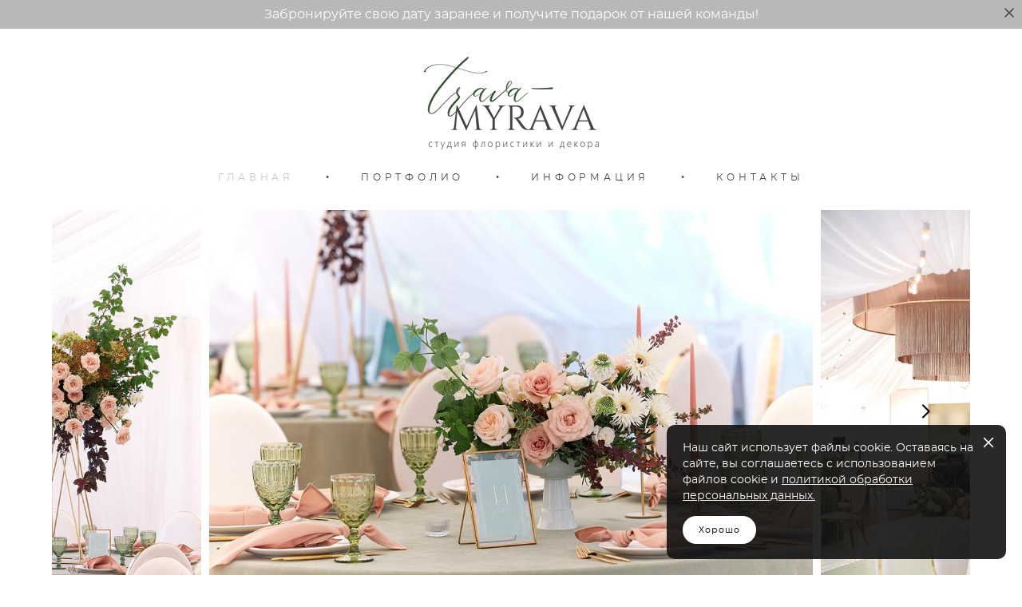

--- FILE ---
content_type: text/html; charset=UTF-8
request_url: https://travamyrava.ru/
body_size: 18915
content:
<!-- Vigbo-cms //cdn-st2.vigbo.com/u29088/38643/ melissa -->
<!DOCTYPE html>
<html lang="ru">
<head>
    <script>var _createCookie=function(e,o,t){var i,n="";t&&((i=new Date).setTime(i.getTime()+864e5*t),n="; expires="+i.toGMTString()),document.cookie=e+"="+o+n+"; path=/"};function getCookie(e){e=document.cookie.match(new RegExp("(?:^|; )"+e.replace(/([\.$?*|{}\(\)\[\]\\\/\+^])/g,"\\$1")+"=([^;]*)"));return e?decodeURIComponent(e[1]):void 0}"bot"==getCookie("_gphw_mode")&&_createCookie("_gphw_mode","humen",0);</script>
    <meta charset="utf-8">
<title>Оформление свадьбы в Волгограде - студия флористики и декора "Трава-Мурава"</title>
<meta name="keywords" content="оформление свадьбы, оформление свадьбы волгоград, свадебный декор волгоград" />
<meta name="description" content="Оформление свадьбы живыми цветами в Волгограде - студия флористики и декора &quot;Трава-Мурава&quot;" />
<meta property="og:title" content="Оформление свадьбы в Волгограде - студия флористики и декора &quot;Трава-Мурава&quot;" />
<meta property="og:description" content="Оформление свадьбы живыми цветами в Волгограде - студия флористики и декора &quot;Трава-Мурава&quot;" />
<meta property="og:url" content="https://travamyrava.ru/" />
<meta property="og:type" content="website" />
<meta property="og:image" content="https://cdn-st2.vigbo.com/u29088/38643/blog/3077531/1256159/71579287/1000-2f3eaa99231484c037dc3a56963e01e9.jpg" />
<meta property="og:image" content="https://cdn-st2.vigbo.com/u29088/38643/blog/3077531/1256159/71579287/1000-8946ca067c6ba63daa8701c6e709c73f.jpg" />
<meta property="og:image" content="https://cdn-st2.vigbo.com/u29088/38643/logo/u-01ec67e72d6bbc210a0bdf024f456c47.png" />

<meta name="viewport" content="width=device-width, initial-scale=1">


	<link rel="shortcut icon" href="//cdn-st2.vigbo.com/u29088/38643/favicon.ico" type="image/x-icon" />

<!-- Blog RSS -->

<!-- Preset CSS -->
    <script>window.use_preset = false;</script>

<script>
    window.cdn_paths = {};
    window.cdn_paths.modules = '//cdn-s.vigbo.com/cms/kevin2/site/' + 'dev/scripts/site/';
    window.cdn_paths.site_scripts = '//cdn-s.vigbo.com/cms/kevin2/site/' + 'dev/scripts/';
</script>
    <link href="https://fonts.googleapis.com/css?family=Abel|Alegreya:400,400i,700,700i,800,800i,900,900i|Alex+Brush|Amatic+SC:400,700|Andika|Anonymous+Pro:400i,700i|Anton|Arimo:400,400i,700,700i|Arsenal:400,400i,700,700i|Asap:400,400i,500,500i,600,600i,700,700i|Bad+Script|Baumans|Bitter:100,100i,200,200i,300,300i,400i,500,500i,600,600i,700i,800,800i,900,900i|Brygada+1918:400,700,400i,700i|Cactus+Classical+Serif|Carlito:400,700,400i,700i|Chocolate+Classical+Sans|Comfortaa:300,400,500,600,700|Commissioner:100,200,300,400,500,600,700,800,900|Cormorant:300i,400i,500,500i,600,600i,700i|Cormorant+Garamond:300i,400i,500,500i,600,600i,700i|Cormorant+Infant:300i,400i,500,500i,600,600i,700i|Cousine:400,400i,700,700i|Crafty+Girls|Cuprum:400,400i,700,700i|Days+One|Dela+Gothic+One|Delius+Unicase:400,700|Didact+Gothic|Dosis|EB+Garamond:400i,500,500i,600,600i,700i,800,800i|Euphoria+Script|Exo|Exo+2:100,100i,200,200i,300i,400i,500,500i,600,600i,700i,800,800i,900,900i|Federo|Fira+Code:300,500,600|Fira+Sans:100,100i,200,200i,300i,400i,500,500i,600,600i,700i,800,800i,900,900i|Fira+Sans+Condensed:100,100i,200,200i,300i,400i,500,500i,600,600i,700i,800,800i,900,900i|Forum|Gentium+Book+Plus:400,700,400i,700i|Gentium+Plus:400,700,400i,700i|Geologica:100,200,300,400,500,600,700,800,900|Glegoo:400,700|Golos+Text:400,500,600,700,800,900|Gudea:400,400i,700|Handlee|IBM+Plex+Mono:100,100i,200,200i,300i,400i,500,500i,600,600i,700i|IBM+Plex+Sans:100,100i,200,200i,300i,400i,500,500i,600,600i,700i|IBM+Plex+Serif:100,100i,200,200i,300,300i,400,400i,500,500i,600,600i,700,700i|Inter:100,200,300,400,500,600,700,800,900|Inter+Tight:100,200,300,400,500,600,700,800,900,100i,200i,300i,400i,500i,600i,700i,800i,900i|Istok+Web:400,400i,700,700i|JetBrains+Mono:100,100i,200,200i,300,300i,400,400i,500,500i,600,600i,700,700i,800,800i|Jost:100,100i,200,200i,300,300i,400,400i,500,500i,600,600i,700,700i,800,800i,900,900i|Jura:400,300,500,600,700|Kelly+Slab|Kranky|Krona+One|Leckerli+One|Ledger|Liter|Lobster|Lora:400,400i,700,700i,500,500i,600,600i|Lunasima:400,700|Manrope:200,300,400,500,600,700,800|Marck+Script|Marko+One|Marmelad|Merienda+One|Merriweather:300i,400i,700i,900,900i|Moderustic:300,400,500,600,700,800|Montserrat:300i,400i,500,500i,600,600i,700i,800,800i,900,900i|Montserrat+Alternates:100,100i,200,200i,300,300i,400,400i,500,500i,600,600i,700,700i,800,800i,900,900i|Mulish:200,300,400,500,600,700,800,900,200i,300i,400i,500i,600i,700i,800i,900i|Neucha|Noticia+Text:400,400i,700,700i|Noto+Sans:400,400i,700,700i|Noto+Sans+Mono:100,200,300,400,500,600,700,800,900|Noto+Serif:400,400i,700,700i|Noto+Serif+Display:100,200,300,400,500,600,700,800,900,100i,200i,300i,400i,500i,600i,700i,800i,900i|Nova+Flat|Nova+Oval|Nova+Round|Nova+Slim|Nunito:400,200,200i,300,300i,400i,600,600i,700,700i,800,800i,900,900i|Old+Standard+TT:400i|Open+Sans:300i,400i,600,600i,700i,800,800i|Open+Sans+Condensed:300,300i,700|Oranienbaum|Original+Surfer|Oswald:200,500,600|Oxygen:300|Pacifico|Philosopher:400,400i,700,700i|Piazzolla:100,200,300,400,500,600,700,800,900,100i,200i,300i,400i,500i,600i,700i,800i,900i|Play:400,700|Playfair+Display:400,700,400i,500,500i,600,600i,700i,800,800i,900,900i|Playfair+Display+SC|Poiret+One|Press+Start+2P|Prosto+One|PT+Mono|PT+Sans:400i,700i|PT+Sans+Caption:400,700|PT+Sans+Narrow:400,700|PT+Serif:400i,700i|PT+Serif+Caption:400,400i|Quicksand|Raleway:100,100i,300i,400i,500,500i,600,600i,700i,800,800i,900,900i|Roboto:100,100i,300i,400i,500,500i,700i,900,900i|Roboto+Condensed:300i,400i,700i|Roboto+Mono:100,100i,200,200i,300,300i,400,400i,500,500i,600,600i,700,700i|Roboto+Slab:100,200,500,600,800,900|Rochester|Rokkitt:400,100,300,500,600,700,800,900|Rubik:300i,400i,500,500i,600,600i,700i,800,800i,900,900i|Ruslan+Display|Russo+One|Salsa|Satisfy|Scada:400,400i,700,700i|Snippet|Sofia|Source+Code+Pro:200,300,400,500,600,700,900|Source+Sans+Pro:200,300,400,600,700,900|Source+Serif+Pro:200,200i,300,300i,400,400i,600,600i,700,700i,900,900i|Spectral:200,200i,300,300i,400,400i,500,500i,600,600i,700,700i,800,800i|Stint+Ultra+Expanded|STIX+Two+Text:400,700,400i,700i|Syncopate|Tenor+Sans|Tinos:400,400i,700,700i|Trochut|Ubuntu:300i,400i,500,500i,700i|Ubuntu+Condensed|Ubuntu+Mono:400,400i,700,700i|Unbounded:200,300,400,500,600,700,800,900|Underdog|Unkempt:400,700|Voces|Wix+Madefor+Display:400,500,600,700,800|Wix+Madefor+Text:400,500,600,700,800,400i,500i,600i,700i,800i|Yeseva+One|Ysabeau:100,200,300,400,500,600,700,800,900,100i,200i,300i,400i,500i,600i,700i,800i,900i|Ysabeau+Infant:100,200,300,400,500,600,700,800,900,100i,200i,300i,400i,500i,600i,700i,800i,900i|Ysabeau+Office:100,200,300,400,500,600,700,800,900,100i,200i,300i,400i,500i,600i,700i,800i,900i|Ysabeau+SC:100,200,300,400,500,600,700,800,900|Zen+Old+Mincho&display=swap&subset=cyrillic" rel="stylesheet">
    <!-- Preconnect resource -->
    <link rel="preconnect" href="https://travamyrava.ru/">
    <link rel="preconnect" href="//cdn-s.vigbo.com/cms/kevin2/site/">
    <link rel="preconnect" href="//cdn-sh.vigbo.com">

    <!-- Preload JS -->
    <link rel="preload" as="script" href="//cdn-s.vigbo.com/cms/kevin2/site/dev/scripts/vendor/jquery-3.3.1.min.js?ver=TMEOSz">
    <link rel="preload" as="script" href="//cdn-s.vigbo.com/cms/kevin2/site/prod/js/site.js?ver=TMEOSz">

    
    <!-- CORE CSS -->
    
    
    <!-- SITE CSS -->
    <link rel="preload" as="style" onload="this.onload=null;this.rel='stylesheet'" href="//cdn-s.vigbo.com/cms/kevin2/site/prod/css/build_cms_front.css?v=o4RpKw">
    <noscript>
        <link rel="stylesheet" type="text/css" href="//cdn-s.vigbo.com/cms/kevin2/site/prod/css/build_cms_front.css?v=o4RpKw">
    </noscript>

    
    
    <!-- LIFE CHANGED CSS -->
            <link rel="preload" as="style" onload="this.onload=null;this.rel='stylesheet'" href="https://travamyrava.ru/css/custom.css?v=46.1054">
        <noscript>
            <link rel="stylesheet" type="text/css" href="https://travamyrava.ru/css/custom.css?v=46.1054">
        </noscript>
    
    
                <style>:root{--DE-menu__menu-style-link-color:rgba(0,0,0,0);}</style>
    
    
    <meta name="yandex-verification" content="accc07c1bac93dd7" />
<meta name="google-site-verification" content="MUYZjE3jJTzMkmHatEQNeA2KCEulRrYmZfN7dy6w3BI" />
<meta name="yandex-verification" content="1403815ac0d7b7eb" />
<!-- Facebook Pixel Code -->
<script>
!function(f,b,e,v,n,t,s)
{if(f.fbq)return;n=f.fbq=function(){n.callMethod?
n.callMethod.apply(n,arguments):n.queue.push(arguments)};
if(!f._fbq)f._fbq=n;n.push=n;n.loaded=!0;n.version='2.0';
n.queue=[];t=b.createElement(e);t.async=!0;
t.src=v;s=b.getElementsByTagName(e)[0];
s.parentNode.insertBefore(t,s)}(window, document,'script',
'https://connect.facebook.net/en_US/fbevents.js');
fbq('init', '395113328951408');
fbq('track', 'PageView');
</script>
<noscript><img height="1" width="1" style="display:none"
src="https://www.facebook.com/tr?id=395113328951408&ev=PageView&noscript=1"
/></noscript>
<!-- End Facebook Pixel Code -->
<meta name="facebook-domain-verification" content="2ayco5yhbiog3yygdwi31pfo8ufpbc" />    <style>
    .adaptive-desktop .custom__content--max-width,
    .adaptive-desktop .md-infoline__wrap {
        max-width: 100%;
    }
</style>
    <script src="//cdn-s.vigbo.com/cms/kevin2/site/dev/scripts/vendor/jquery-3.3.1.min.js?ver=TMEOSz"></script>

    </head>


	



    <body data-template="melissa" class="f__preset-box f__site f__2 loading locale_ru melissa mod--search-disable mod--img-logo mod--header-static mod--menu-action-on-scroll mod--menu-static-on-scroll mod--menu-effect-from-top mod--infoline-cross-enable protect-images desktop adaptive-desktop mod--horizontal-menu mod--infoline-enable bot-version js--loading-cascade mod--font-none-preset layout-logo-top--icons-left-n-right   " data-preview="">

            
    
                        <!-- Инфополоса -->
            <div id="md-infoline" class="md-infoline js--infoline is--mobile-hide ">
                    <div class="md-infoline__close" data-infoline-close>
            <svg width="12px" height="12px" viewBox="0 0 12 12">
                <g stroke="none" stroke-width="1" fill="none" fill-rule="evenodd">
                    <g  transform="translate(-893.000000, -308.000000)" fill="currentColor" fill-rule="nonzero">
                        <path d="M898.46967,313.46967 L899.53033,313.46967 L899,312.93934 L898.46967,313.46967 L897.93934,314 L893.46967,309.53033 C892.762563,308.823223 893.823223,307.762563 894.53033,308.46967 L899,312.93934 L903.46967,308.46967 C904.176777,307.762563 905.237437,308.823223 904.53033,309.53033 L900.06066,314 L904.53033,318.46967 C905.237437,319.176777 904.176777,320.237437 903.46967,319.53033 L899,315.06066 L894.53033,319.53033 C893.823223,320.237437 892.762563,319.176777 893.46967,318.46967 L897.93934,314 L898.46967,313.46967 Z M899.53033,313.46967 L899,312.93934 L898.46967,313.46967 L899.53033,313.46967 C899.237437,313.176777 898.762563,313.176777 898.46967,313.46967 L899.53033,313.46967 Z"></path>
                    </g>
                </g>
            </svg>
        </div>
                <div class="md-infoline__cont f__3">
            <div class="md-infoline__wrap custom__content--max-width">
                                <p class="f__3 f__mt-0 f__mb-0" style="text-align: center;">Забронируйте свою дату заранее и получите подарок от нашей команды!</p>                            </div>
        </div>
    
</div>
    <div class="md-infoline-assets">
        <script>
            let infolineTypeTpl = 'tech'; /* Миграция и смена дизайна*/
			const infolineDBVersionTpl = "18";
            let infoscripeStorage = localStorage.getItem('infostripe');
            const infostripeData = JSON.parse(infoscripeStorage);
			let infolineinfolineFirstJSTpl = false;

            if(!infoscripeStorage || (infoscripeStorage && (infostripeData.version !== infolineDBVersionTpl))) {
                infolineinfolineFirstJSTpl = true;
                $('body').addClass('is--infoline-firstopen');
            }
        </script>
        <script>
			infolineTypeTpl = 'user'; /* Используется обычной полосой */
			const infolineCrossSettingTpl = "true";
        </script>
<style>
    .md-infoline__cont {
    padding-top: 10px;
    padding-bottom: 10px;
}
    .md-infoline {
        background: #b8b8b8;
    }
.md-infoline__close svg path {
        fill: #464553;
    }
/* Цвет крестика не используется после задачи MAIN-3592
.md-infoline__close:hover svg path  {
        fill: ;
    }
*/
</style>
        </div>

                <div class="l-wrap js-wrap">

    <header class="l-header l-header-main js-header-main layout-logo-top--icons-left-n-right  ">
    <div class="l-header__wrapper custom__header-decorate-line custom__menu-bg-rgba mod--menubg-nochange custom__header-padding-y mod--show-menu-after-logo-load mod--effect-move-from-top">
        <div class="l-header__cont ">
            <div class="l-header__row">
                <div class="l-header__col0 l-header__col l-header__mobile--box"><!-- mobile menu -->
                    <!-- basket icon for mobile -->
                                    </div>

                <div class="l-header__col1 l-header__col l-header__logo--box">
                    <div class="l-header__logo--cont">
                        <div class="l-header__row">
                            <div class="l-header__top-line--box">

                                <div class="l-header__col l-header__col-icon mod--left">
                                    <!-- only SEARCH icon -->
                                                                    </div>

                                <div class="l-header__col l-header__logo-col">
                                    <div id='logoWrap' class='logo__wrap' data-lt="" >
                                        
<div class="logo logo-image">
	<a href="https://travamyrava.ru/">
		

			
			<img src="[data-uri]"
				 data-src="//cdn-st2.vigbo.com/u29088/38643/logo/u-01ec67e72d6bbc210a0bdf024f456c47.png?v=46.1054"
				 alt="Студия флористики и декора "
				 title="Студия флористики и декора "
				 class="copy-protect mod--has-logo2x mod--has-logo1x "
				 						data-src2x="//cdn-st2.vigbo.com/u29088/38643/logo/u-01ec67e72d6bbc210a0bdf024f456c47@2x.png?v=46.1054"
						data-width2x="226.5"
				 			/>
			</a>

</div>
                                    </div>
                                </div>

                                <div class="l-header__col l-header__col-icon mod--right">
                                    <!-- only BASKET icon -->
                                                                    </div>

                            </div>
                        </div>

                    </div>
                </div>

                <div class="l-header__col2 l-header__col l-header__menu--box">
                    <nav class='md-menu clearfix' data-menu-type="origin">
                        			<ul class="menu md-menu__main js--menu__main is--level1 		 mod--menu_left"><li  id="3077531" data-id="3077531" class="md-menu__li-l1 menu-item js--menu__li-l1  active"><a class="md-menu__href-l1 is--link-level1 f__menu  big-height5" href="https://travamyrava.ru/"  >ГЛАВНАЯ</a></li><li class="md-menu__li-l1 menu-item md-menu__separator f__menu">•</li><li  id="3077510" data-id="3077510" class="md-menu__li-l1 menu-item js--menu__li-l1  with-sub"><a class="md-menu__href-l1 js--menu-mobile-sildetoggle is--link-level1 f__menu   big-height5" href="https://travamyrava.ru/weddings"  >ПОРТФОЛИО</a><div class="md-menu__wrap-l2 js--menu-submenu" id="sub-3077510" data-parent-id="3077510"><ul class="mod--submenu-center js--menu-submenu__ul mod--custom-scrollbar__not-mac"><li class="md-menu__li-l2 "><a class="md-menu__href-l2 f__sub-menu" href="https://travamyrava.ru/weddings"  >Свадьбы</a></li><li class="md-menu__li-l2 "><a class="md-menu__href-l2 f__sub-menu" href="https://travamyrava.ru/dni-rozhdenija"  >Дни рождения</a></li><li class="md-menu__li-l2 "><a class="md-menu__href-l2 f__sub-menu" href="https://travamyrava.ru/inspiration"  >Inspiration</a></li></ul></div></li><li class="md-menu__li-l1 menu-item md-menu__separator f__menu">•</li><li  id="3077507" data-id="3077507" class="md-menu__li-l1 menu-item js--menu__li-l1  with-sub"><a class="md-menu__href-l1 js--menu-mobile-sildetoggle is--link-level1 f__menu   big-height5" href="https://travamyrava.ru/reviews"  >ИНФОРМАЦИЯ</a><div class="md-menu__wrap-l2 js--menu-submenu" id="sub-3077507" data-parent-id="3077507"><ul class="mod--submenu-center js--menu-submenu__ul mod--custom-scrollbar__not-mac"><li class="md-menu__li-l2 "><a class="md-menu__href-l2 f__sub-menu" href="https://travamyrava.ru/reviews"  >Отзывы</a></li><li class="md-menu__li-l2 "><a class="md-menu__href-l2 f__sub-menu" href="https://travamyrava.ru/about"  >О нас</a></li><li class="md-menu__li-l2 "><a class="md-menu__href-l2 f__sub-menu" href="https://travamyrava.ru/pravovaja-informatsija"  >Правовая информация</a></li></ul></div></li><li class="md-menu__li-l1 menu-item md-menu__separator f__menu">•</li><li  id="5262016" data-id="5262016" class="md-menu__li-l1 menu-item js--menu__li-l1 "><a class="md-menu__href-l1 is--link-level1 f__menu  big-height5" href="https://travamyrava.ru/contact"  >КОНТАКТЫ</a></li><li class="md-menu__li-l1 menu-item md-menu__separator f__menu">•</li></ul><div class="md-menu-mobile__socials social-icons"><div class="social-icons-wrapper"></div></div>                    </nav>
                </div>


                <div class="l-header__col3 l-header__col l-header__ham--box" data-count-pages="4">
    <div class="md-menu__hamburger js-mob-menu-open">
        <svg height="20px" xmlns="http://www.w3.org/2000/svg" viewBox="0 0 18 17.5"><line class="hamburger-svg-style" y1="1" x2="18" y2="1"/><line class="hamburger-svg-style" y1="7" x2="18" y2="7"/><line class="hamburger-svg-style" y1="13" x2="18" y2="13"/></svg>
    </div>
</div>
            </div>
        </div>
    </div>
</header>





        <!-- Mobile menu -->
        <!-- mobile menu -->
<div  data-menu-type="mobile" data-custom-scroll data-set-top="stay-in-window" class="custom__header-decorate-line mod--custom-scroll-hidden mod--custom-scroll-resize md-menu--mobile js--menu--mobile mod--set-top--stop-mobile">
    <div class="md-menu--mobile__cont js--menu-mobile__cont">
        
        			<ul class="menu md-menu__main js--menu__main is--level1 		 mod--menu_left"><li  id="3077531" data-id="3077531" class="md-menu__li-l1 menu-item js--menu__li-l1  active"><a class="md-menu__href-l1 is--link-level1 f__menu  big-height5" href="https://travamyrava.ru/"  >ГЛАВНАЯ</a></li><li  id="3077510" data-id="3077510" class="md-menu__li-l1 menu-item js--menu__li-l1  with-sub"><a class="md-menu__href-l1 js--menu-mobile-sildetoggle is--link-level1 f__menu   big-height5" href="https://travamyrava.ru/weddings"  >ПОРТФОЛИО</a><div class="md-menu__wrap-l2 js--menu-submenu" id="sub-3077510" data-parent-id="3077510"><ul class="mod--submenu-center js--menu-submenu__ul mod--custom-scrollbar__not-mac"><li class="md-menu__li-l2 "><a class="md-menu__href-l2 f__sub-menu" href="https://travamyrava.ru/weddings"  >Свадьбы</a></li><li class="md-menu__li-l2 "><a class="md-menu__href-l2 f__sub-menu" href="https://travamyrava.ru/dni-rozhdenija"  >Дни рождения</a></li><li class="md-menu__li-l2 "><a class="md-menu__href-l2 f__sub-menu" href="https://travamyrava.ru/inspiration"  >Inspiration</a></li></ul></div></li><li  id="3077507" data-id="3077507" class="md-menu__li-l1 menu-item js--menu__li-l1  with-sub"><a class="md-menu__href-l1 js--menu-mobile-sildetoggle is--link-level1 f__menu   big-height5" href="https://travamyrava.ru/reviews"  >ИНФОРМАЦИЯ</a><div class="md-menu__wrap-l2 js--menu-submenu" id="sub-3077507" data-parent-id="3077507"><ul class="mod--submenu-center js--menu-submenu__ul mod--custom-scrollbar__not-mac"><li class="md-menu__li-l2 "><a class="md-menu__href-l2 f__sub-menu" href="https://travamyrava.ru/reviews"  >Отзывы</a></li><li class="md-menu__li-l2 "><a class="md-menu__href-l2 f__sub-menu" href="https://travamyrava.ru/about"  >О нас</a></li><li class="md-menu__li-l2 "><a class="md-menu__href-l2 f__sub-menu" href="https://travamyrava.ru/pravovaja-informatsija"  >Правовая информация</a></li></ul></div></li><li  id="5262016" data-id="5262016" class="md-menu__li-l1 menu-item js--menu__li-l1 "><a class="md-menu__href-l1 is--link-level1 f__menu  big-height5" href="https://travamyrava.ru/contact"  >КОНТАКТЫ</a></li></ul><div class="md-menu-mobile__socials social-icons"><div class="social-icons-wrapper"></div></div>
        <span class="js-close-mobile-menu close-mobile-menu">
        <!--<svg width="20px" height="20px"  xmlns="http://www.w3.org/2000/svg" viewBox="0 0 14.39 17.5"><line class="close-menu-burger" x1="0.53" y1="2.04" x2="13.86" y2="15.37"/><line class="close-menu-burger" x1="0.53" y1="15.37" x2="13.86" y2="2.04"/></svg>-->
            <svg xmlns="http://www.w3.org/2000/svg" width="18" height="18" viewBox="0 0 18 18"><path class="close-menu-burger" fill="none" fill-rule="evenodd" stroke="#fff" stroke-linecap="round" stroke-linejoin="round" stroke-width="1.5" d="M9 9.5l8-8-8 8-8-8 8 8zm0 0l8 8-8-8-8 8 8-8z"/></svg>
        </span>
    </div>
</div>

        <!-- Blog Slider -->
        
        <!-- CONTENT -->
        <div class="l-content l-content--main  desktop ">
            <section id="blog" class="l-content--box blog composite" data-structure="blog-dispatcher" data-blog-type="" data-blog-preview-layout="">
    <div class="">
        <!-- Desktop/Mobile Blog -->
        
                <style>
        #post-content .element-box > .element { padding-bottom: 10px; }

        .composite-content .composite-content-box {
            max-width: 900px;
            margin: 0 auto;
        }

    </style>

    <script type="text/json" id="blog-options">
        {"sid":"3077531","url":"main","design":null}    </script>

    <script type="text/json" id="post-form-error-messages">
        {"required":"\u041e\u0431\u044f\u0437\u0430\u0442\u0435\u043b\u044c\u043d\u043e \u043a \u0437\u0430\u043f\u043e\u043b\u043d\u0435\u043d\u0438\u044e","mailerror":"\u0412\u0432\u0435\u0434\u0438\u0442\u0435 \u043a\u043e\u0440\u0440\u0435\u043a\u0442\u043d\u044b\u0439 e-mail","msgInvalidFileExtension":"\u041d\u0435\u0434\u043e\u043f\u0443\u0441\u0442\u0438\u043c\u044b\u0439 \u0444\u043e\u0440\u043c\u0430\u0442 \u0444\u0430\u0439\u043b\u0430 \"{name}\", \u0437\u0430\u0433\u0440\u0443\u0437\u0438\u0442\u0435 \u0444\u0430\u0439\u043b \u0432 \u0444\u043e\u0440\u043c\u0430\u0442\u0435 \"{extensions}\"","msgSizeTooLarge":"\u0424\u0430\u0439\u043b \"{name}\" ({size} KB) \u0441\u043b\u0438\u0448\u043a\u043e\u043c \u0431\u043e\u043b\u044c\u0448\u043e\u0439, \u043c\u0430\u043a\u0441\u0438\u043c\u0430\u043b\u044c\u043d\u044b\u0439 \u0440\u0430\u0437\u043c\u0435\u0440 \u0444\u0430\u0439\u043b\u0430 {maxSize} KB.","msgSumSizeTooLarge":"\u041e\u0431\u0449\u0438\u0439 \u0440\u0430\u0437\u043c\u0435\u0440 \u0444\u0430\u0439\u043b\u043e\u0432 \u043d\u0435 \u0434\u043e\u043b\u0436\u0435\u043d \u043f\u0440\u0435\u0432\u044b\u0448\u0430\u0442\u044c 25 \u041cB","msgDuplicateFile":"\u0424\u0430\u0439\u043b \"{name}\" \u0443\u0436\u0435 \u043f\u0440\u0438\u043a\u0440\u0435\u043f\u043b\u0435\u043d. \u0412\u044b \u043d\u0435 \u043c\u043e\u0436\u0435\u0442\u0435 \u043f\u0440\u0438\u043a\u0440\u0435\u043f\u0438\u0442\u044c 2 \u043e\u0434\u0438\u043d\u0430\u043a\u043e\u0432\u044b\u0445 \u0444\u0430\u0439\u043b\u0430."}    </script>

    <script type="text/json" id="blog-protect-images-options">
        {"message":"","protectImage":"y"}    </script>
    <script>window.widgetPostMapScroll = true;</script>

    <div class="composite-content blog-content sidebar-position-none blog-type-post"
         data-backbone-view="blog-post"
         data-protect-image="Array">
        <!-- composite-content-box -->
        <div class=" blog-content-box">
            

<div class="items">
    <article class="post composite-frontend-post" id="post_1256159">
        <div id="post-content" style="max-width: 100%;">
            <div class="post-body">
	<style type="text/css">.adaptive-desktop #section1256159_0 .section__content{min-height:10px;}</style><a id="section5e0fc783d1d8c" class="js--anchor" name="section5e0fc783d1d8c"></a><div class="md-section js--section mod--none-top-padding mod--none-bottom-padding" id="section1256159_0">
        
    <div class="section__bg"  ></div>
			<div class="section__content">
				<div class="container custom__content--max-width"><div class="row"><div class="col col-md-24"><div class="widget"
	 id="widget_71579287"
	 data-id="71579287"
	 data-type="post-gallery">

    
<script type="text/json" class="widget-options">
{"photos":[[{"id":"71456123","width":"1620","height":"1080","file":"2f3eaa99231484c037dc3a56963e01e9.jpg"}],[{"id":"71456138","width":"1080","height":"1620","file":"8946ca067c6ba63daa8701c6e709c73f.jpg"}],[{"id":"71456135","width":"1080","height":"1620","file":"a9153d41669b6b3c78bf2a9f957c730e.jpg"}],[{"id":"71456134","width":"1080","height":"1620","file":"0a159a3315d14eac5da0f71f39b332b8.jpg"}],[{"id":"71456120","width":"1080","height":"1620","file":"e99b149861858601fa4d947d93330f26.jpg"}],[{"id":"71456127","width":"1080","height":"1620","file":"bb60922f136bc57aa94eddc0e1d75b78.jpg"}]],"photoGap":10,"storage":"\/\/cdn-st2.vigbo.com\/u29088\/38643\/blog\/3077531\/1256159\/71579287\/","fullscreen":"n"}</script>
<style>
    .adaptive-desktop #widget_71579287 {
        width: 100%;
    }
    
    
        #w_71579287 .preview__item {
            padding: 5px;
            overflow: hidden;
        }

        #w_71579287 .preview {
            margin: -5px;
        }
    
    #w_71579287 .preview__title {
        color: #000000;
            font-family: "Arial";
        font-size:  12px;
        letter-spacing: 0em;
        line-height: 1.3;
                }

</style>

<!--Start Gallery Type Horizontal Lenta-->
        <style>
        #widget_71579287 .gallery-lenta .slide {
            padding: 0 5px;
        }
        #w_71579287 .skidder-clickelement path {
            stroke: #000000;
        }
        .adaptive-tablet  #widget_71579287 .gallery-lenta .slide {
                            padding: 0 5px;
                    }
        .adaptive-mobile  #widget_71579287 .gallery-lenta .slide {
                           padding: 0 5px;
                    }
        /*.adaptive-mobile #widget_71579287 .wg-post-gallery .gallery-lenta .slide {
            padding: 20px 0 0 0;
        }
        .adaptive-mobile #widget_71579287 .wg-post-gallery .gallery-lenta {
             margin-top: -20px;
        }*/
    </style>
    <div class="wg-post-gallery mod--gallery-easy">
                <div class="" data-structure="galcategory" id="w_71579287">
            <div data-layout="lenta-horizontal" data-widget-id="71579287" class="js--gallery-lenta gallery-lenta   ">


                <div id="js--gallery-lenta_71579287" class="gallery-lenta__viewport" data-cycle="y" data-fullwidth="n" data-galleryHeight="70">
                    <div class="skidder-viewport">
                        <div class="skidder-wrapper">
                                                                    <div class="slide skidder-slide">
                                        <div class="skidder-slide-img-block">
                                            <div class="gallery-squery-bg" style="background-color: rgba(202,194,184,.7); "></div>
                                                                                        <img src='[data-uri]' class="gallery-image-in" data-base-path="//cdn-st2.vigbo.com/u29088/38643/blog/3077531/1256159/71579287/" data-file-name="2f3eaa99231484c037dc3a56963e01e9.jpg" alt="" data-sizes="{&quot;500&quot;:{&quot;w&quot;:&quot;500&quot;,&quot;h&quot;:&quot;333&quot;},&quot;1000&quot;:{&quot;w&quot;:&quot;1000&quot;,&quot;h&quot;:&quot;667&quot;},&quot;2000&quot;:{&quot;w&quot;:&quot;1620&quot;,&quot;h&quot;:&quot;1080&quot;}}" data-width="1620" data-height="1080" data-dynamic="true">
                                        </div>
                                    </div>
                                                                    <div class="slide skidder-slide">
                                        <div class="skidder-slide-img-block">
                                            <div class="gallery-squery-bg" style="background-color: rgba(202,191,180,.7); "></div>
                                                                                        <img src='[data-uri]' class="gallery-image-in" data-base-path="//cdn-st2.vigbo.com/u29088/38643/blog/3077531/1256159/71579287/" data-file-name="8946ca067c6ba63daa8701c6e709c73f.jpg" alt="" data-sizes="{&quot;500&quot;:{&quot;w&quot;:&quot;500&quot;,&quot;h&quot;:&quot;750&quot;},&quot;1000&quot;:{&quot;w&quot;:&quot;1000&quot;,&quot;h&quot;:&quot;1500&quot;},&quot;2000&quot;:{&quot;w&quot;:&quot;1080&quot;,&quot;h&quot;:&quot;1620&quot;}}" data-width="1080" data-height="1620" data-dynamic="true">
                                        </div>
                                    </div>
                                                                    <div class="slide skidder-slide">
                                        <div class="skidder-slide-img-block">
                                            <div class="gallery-squery-bg" style="background-color: rgba(159,148,134,.7); "></div>
                                                                                        <img src='[data-uri]' class="gallery-image-in" data-base-path="//cdn-st2.vigbo.com/u29088/38643/blog/3077531/1256159/71579287/" data-file-name="a9153d41669b6b3c78bf2a9f957c730e.jpg" alt="" data-sizes="{&quot;500&quot;:{&quot;w&quot;:&quot;500&quot;,&quot;h&quot;:&quot;750&quot;},&quot;1000&quot;:{&quot;w&quot;:&quot;1000&quot;,&quot;h&quot;:&quot;1500&quot;},&quot;2000&quot;:{&quot;w&quot;:&quot;1080&quot;,&quot;h&quot;:&quot;1620&quot;}}" data-width="1080" data-height="1620" data-dynamic="true">
                                        </div>
                                    </div>
                                                                    <div class="slide skidder-slide">
                                        <div class="skidder-slide-img-block">
                                            <div class="gallery-squery-bg" style="background-color: rgba(179,174,155,.7); "></div>
                                                                                        <img src='[data-uri]' class="gallery-image-in" data-base-path="//cdn-st2.vigbo.com/u29088/38643/blog/3077531/1256159/71579287/" data-file-name="0a159a3315d14eac5da0f71f39b332b8.jpg" alt="" data-sizes="{&quot;500&quot;:{&quot;w&quot;:&quot;500&quot;,&quot;h&quot;:&quot;750&quot;},&quot;1000&quot;:{&quot;w&quot;:&quot;1000&quot;,&quot;h&quot;:&quot;1500&quot;},&quot;2000&quot;:{&quot;w&quot;:&quot;1080&quot;,&quot;h&quot;:&quot;1620&quot;}}" data-width="1080" data-height="1620" data-dynamic="true">
                                        </div>
                                    </div>
                                                                    <div class="slide skidder-slide">
                                        <div class="skidder-slide-img-block">
                                            <div class="gallery-squery-bg" style="background-color: rgba(184,174,151,.7); "></div>
                                                                                        <img src='[data-uri]' class="gallery-image-in" data-base-path="//cdn-st2.vigbo.com/u29088/38643/blog/3077531/1256159/71579287/" data-file-name="e99b149861858601fa4d947d93330f26.jpg" alt="" data-sizes="{&quot;500&quot;:{&quot;w&quot;:&quot;500&quot;,&quot;h&quot;:&quot;750&quot;},&quot;1000&quot;:{&quot;w&quot;:&quot;1000&quot;,&quot;h&quot;:&quot;1500&quot;},&quot;2000&quot;:{&quot;w&quot;:&quot;1080&quot;,&quot;h&quot;:&quot;1620&quot;}}" data-width="1080" data-height="1620" data-dynamic="true">
                                        </div>
                                    </div>
                                                                    <div class="slide skidder-slide">
                                        <div class="skidder-slide-img-block">
                                            <div class="gallery-squery-bg" style="background-color: rgba(214,205,199,.7); "></div>
                                                                                        <img src='[data-uri]' class="gallery-image-in" data-base-path="//cdn-st2.vigbo.com/u29088/38643/blog/3077531/1256159/71579287/" data-file-name="bb60922f136bc57aa94eddc0e1d75b78.jpg" alt="" data-sizes="{&quot;500&quot;:{&quot;w&quot;:&quot;500&quot;,&quot;h&quot;:&quot;750&quot;},&quot;1000&quot;:{&quot;w&quot;:&quot;1000&quot;,&quot;h&quot;:&quot;1500&quot;},&quot;2000&quot;:{&quot;w&quot;:&quot;1080&quot;,&quot;h&quot;:&quot;1620&quot;}}" data-width="1080" data-height="1620" data-dynamic="true">
                                        </div>
                                    </div>
                                                        </div>
                        <div class="skidder-prevwrapper skidder-clickwrapper">
                            <div class="skidder-prev skidder-clickelement">
                                <svg xmlns="http://www.w3.org/2000/svg" width="7" height="12" viewBox="0 0 7 12">
                                    <path fill="none" fill-rule="evenodd" stroke="#000" stroke-linecap="round" stroke-linejoin="round" stroke-width="1.5" d="M5.25 0.25L0 5.5 5.25 10.75" transform="translate(1 .5)"/>
                                </svg>
                            </div>
                        </div>
                        <div class="skidder-nextwrapper skidder-clickwrapper">
                            <div class="skidder-next skidder-clickelement">
                                <svg xmlns="http://www.w3.org/2000/svg" width="7" height="12" viewBox="0 0 7 12">
                                    <path fill="none" fill-rule="evenodd" stroke="#000" stroke-linecap="round" stroke-linejoin="round" stroke-width="1.5" d="M5.25 0.25L0 5.5 5.25 10.75" transform="matrix(-1 0 0 1 6 .5)"/>
                                </svg>
                            </div>
                        </div>
                    </div>
                </div>
            </div>
        </div>
            </div>
<!--End Gallery Type Horizontal Lenta-->

</div>
<div class="widget"
	 id="widget_89864144"
	 data-id="89864144"
	 data-type="post-title">

    <div class="element post-title" id="w_89864144">
<div class="widget-content">
    <style>
        #w_89864144 .title-shell {
                color: rgba(70, 69, 83, 1);
                            font-family: Montserrat Regular;
                font-size: 16px;
                                        justify-content: center;
                    }
                #w_89864144 .title {
                                    letter-spacing: 0.1em;
                margin-right: -0.1em;
                                        line-height: 1.2em;
                                                                            }
        
        
        
                #w_89864144 .title-shell:before,
        #w_89864144 .title-shell:after {
            display: none;
        }
        #w_89864144  .title {
            max-width: 100%;
        }
            </style>
    <div class='title-wrapper'>

    
                <div class="title-shell">
                <h2 class="title stop-css">
                    НЕ ПРОСТО ЭСТЕТИКА.                </h2>
            </div>
        
    </div>
</div>
</div>

</div>
<div class="widget"
	 id="widget_89868323"
	 data-id="89868323"
	 data-type="post-title">

    <div class="element post-title" id="w_89868323">
<div class="widget-content">
    <style>
        #w_89868323 .title-shell {
                color: rgba(70, 69, 83, 1);
                            font-family: Montserrat Regular;
                font-size: 16px;
                                        justify-content: center;
                    }
                #w_89868323 .title {
                                    letter-spacing: 0.1em;
                margin-right: -0.1em;
                                        line-height: 1.2em;
                                                                            }
        
        
        
                #w_89868323 .title-shell:before,
        #w_89868323 .title-shell:after {
            display: none;
        }
        #w_89868323  .title {
            max-width: 100%;
        }
            </style>
    <div class='title-wrapper'>

    
                <div class="title-shell">
                <h2 class="title stop-css">
                    ВАША ИНДИВИДУАЛЬНОСТЬ И СМЫСЛЫ В ДЕКОРЕ.                </h2>
            </div>
        
    </div>
</div>
</div>

</div>
<div class="widget"
	 id="widget_89864596"
	 data-id="89864596"
	 data-type="post-insert-code">

    <div class="element post-insert-code mod--left" id="w_89864596"><style>
.vk-wrap {
position: relative;
width: 100%;
height: 0;
padding-top: 56.2500%;
padding-bottom: 0;
height: 0;
overflow: hidden;
}
.vk-wrap iframe {
position: absolute;
top: 0;
left: 0;
width: 100%;
height: 100%;
border: none;
padding: 0;
margin: 0;
}
</style>
<div class="vk-wrap">
<!--Ниже добавьте код ВКонтакте-->
<iframe src="https://vk.com/video_ext.php?oid=-106082004&id=456239033&hd=4&autoplay=1" width="1920" height="1080" allow="autoplay; encrypted-media; fullscreen; picture-in-picture; screen-wake-lock;" frameborder="0" allowfullscreen></iframe>
</div></div></div>
<div class="widget"
	 id="widget_89868581"
	 data-id="89868581"
	 data-type="post-indent">

    <div class="wg-post-indent" id="w_89868581">
    <div class="wg-post-indent__inner" style="width: 100%; height: 10px;"></div>
</div></div>
</div></div><div class="row"><div class="col col-md-3"><div class="widget"
	 id="widget_89868485"
	 data-id="89868485"
	 data-type="post-indent">

    <div class="wg-post-indent" id="w_89868485">
    <div class="wg-post-indent__inner" style="width: 100%; height: 30px;"></div>
</div></div>
</div><div class="col col-md-7"><div class="widget"
	 id="widget_58678155"
	 data-id="58678155"
	 data-type="simple-image">

    <script type="text/json" class='widget-options'>
{"photoData":{"id":"93302546","name":"8bcb873e65b0b8c5959a8e3b1def7a15.jpg","crop":[],"size":{"height":"2000","width":"2000"},"width":"2000","height":"2000","bg":"rgba(137,116,115,.7)"},"storage":"\/\/cdn-st2.vigbo.com\/u29088\/38643\/blog\/3077531\/1256159\/58678155\/"}</script>



<div class="element simple-image origin imageNoStretch  mod--gallery-easy    " id="w_58678155">
    <div class="image-box ae--hover-effect__parent js--hover-effect__parent" style="max-width: 100%; text-align: center; ">

        <div class="image-block ae--hover-effect__child-first">
            <div class="gallery-squery-bg mod--center" style="background-color: rgba(137,116,115,.7); max-width: 2000px"></div>
            <img style="width: 2000px" class="js--pin-show image-pic gallery-image-in"  src='[data-uri]' data-base-path="//cdn-st2.vigbo.com/u29088/38643/blog/3077531/1256159/58678155/" data-file-name="8bcb873e65b0b8c5959a8e3b1def7a15.jpg" data-dynamic="true" alt="" width="2000" height="2000" data-width="2000" data-height="2000" />
            <div class="ae--hover-effect__child-first__inner js--pin-show"  ></div>
        </div>
        
    </div>
</div>
</div>
</div><div class="col col-md-1"><div class="widget"
	 id="widget_89868488"
	 data-id="89868488"
	 data-type="post-indent">

    <div class="wg-post-indent" id="w_89868488">
    <div class="wg-post-indent__inner" style="width: 100%; height: 30px;"></div>
</div></div>
</div><div class="col col-md-9"><div class="widget"
	 id="widget_89871997"
	 data-id="89871997"
	 data-type="post-indent">

    <div class="wg-post-indent" id="w_89871997">
    <div class="wg-post-indent__inner" style="width: 100%; height: 10px;"></div>
</div></div>
<div class="widget"
	 id="widget_58678147"
	 data-id="58678147"
	 data-type="simple-text">

    
<div class="element simple-text transparentbg" id="w_58678147" style="background-color: transparent; ">
    <div class="text-box text-box-test1  nocolumns" style="max-width: 100%; -moz-column-gap: 40px; -webkit-column-gap: 40px; column-gap: 40px; letter-spacing: 0em; line-height: 1.3; font-family: 'Roboto Slab Light'; font-size: 16px !important;  margin: 0 auto; ">
        <p class="f__2 f__mt-0 f__mb-0"><span style="font-family:Montserrat Regular;"><strong>Тамара Плотникова, руководитель студии:</strong></span></p>
        
    </div>
</div></div>
<div class="widget"
	 id="widget_89868336"
	 data-id="89868336"
	 data-type="quote">

    
<div id="w_89868336" class="wg-quote de--common__link-color transparentbg align-left scale-middle">
    <div class="wg-quote__block" style="background-color: transparent; width: 80%; ">
        <div class="wg-quote__type standard" style="background: url([data-uri]); "></div>

        <div class="wg-quote__text-box " style="letter-spacing: 0em; line-height: 1.3; ">
            <p><span style="font-family:Montserrat Light;">Мы занимаемся оформлением частных и коммерческих мероприятий с 2015 года.</span></p>

<p><span style="font-family:Montserrat Light;">&nbsp;<br />
10 лет вдохновляемся нашими клиентами и их историями, чтобы каждый раз создавать индивидуальные проекты, наполненные смыслами.</span></p>
        </div>
    </div>
</div>
</div>
<div class="widget"
	 id="widget_58678146"
	 data-id="58678146"
	 data-type="post-indent">

    <div class="wg-post-indent" id="w_58678146">
    <div class="wg-post-indent__inner" style="width: 100%; height: 10px;"></div>
</div></div>
<div class="widget"
	 id="widget_73051676"
	 data-id="73051676"
	 data-type="post-form">

    <div class="element post-form" id="w_73051676">


    <div class="post-form-content de--common__link-color hided">
        <form action="" data-form="73051676" data-form-code="false" method="POST" enctype="multipart/form-data" data-columns="1" data-popup="1" data-redirect="">

            <div class="form-settings" data-border-type="circle" data-distance-between-fields="11" data-distance-to-button="10" data-bg-color="rgba(255, 255, 255, 1)" data-border-color="#949494" data-border-width="1" data-placeholder-color="#000000" data-color-without-field="#000000" data-field-color="#000000" data-title-color="#636363" data-font-family="Montserrat Regular" data-font-size-field="12px" data-font-size-title="" data-font-size-without-field="" data-font-weight="regular" data-letter-spacing="0.05em" data-btn-border-type="circle" data-btn-align="left" data-btn-bg="#2e2e2e" data-btn-bg-hover="#2e2e2e" data-btn-bd-color="rgba(0, 0, 0, 1)" data-btn-bd-color-hover="#ffffff" data-btn-bd-width="0" data-btn-bd-width-hover="2" data-btn-text-color="rgba(255, 255, 255, 1)" data-btn-text-color-hover="#ffffff" data-btn-font-family="Montserrat Regular" data-btn-font-size="13px" data-btn-font-weight="regular" data-btn-letter-spacing="1px" data-btn-fullwidth="0" data-button-paddings="50" data-placeholder-type="move" data-popup-max-width="900" data-btn-paddings-vertical="15"></div>

            
                                    <div class="form__fields-row btn_open_popup">
                <div class="form__btn-box">
                    <button class="form__btn f__btn-lh form__btn_popup_open"><span class="form__btn_cont f__btn-lh f__h4-padding f__h4-margin f__h4 f__mt-0 f__mb-0">ЗАПИСАТЬСЯ НА КОНСУЛЬТАЦИЮ</span></button>
                </div>
            </div>
                                    <div class="form__fields-row">

                <div class="form__fields-column">

                <div style="position: absolute; left: -6000px;" aria-hidden="true">
                    <textarea name="comment" tabindex="-1"></textarea>
                </div>

                
                    
                    <div class="form__field-box">

                                                    <div class="form__placeholder-box form__field">
                                <input name="data[5243938]" class="form__field_field f__form f__3" data-go-placeholder type="text" data-required="1">
                                <label class="form__placeholder go-placeholder f__form f__3 f__mt-0 f__mb-0">
                                    Как вас зовут? *                                </label>
                            </div>
                                            </div>

                                
                    
                    <div class="form__field-box">

                                                    <div class="form__placeholder-box form__field">
                                <input name="data[5243939]" class="form__field_field f__form f__3" data-go-placeholder type="text" data-required="1">
                                <label class="form__placeholder go-placeholder f__form f__3 f__mt-0 f__mb-0">
                                    Ваш номер телефона *                                </label>
                            </div>
                                            </div>

                                
                    
                    <div class="form__field-box">

                                                    <label class="form__checkbox_label">
                                <input type="checkbox" class="form__checkbox f__form f__3" name="data[7339606]" data-required="1" data-border-type="circle" />
                                <span class="form__checkbox_box">
                                    <span class="form__checkbox_checkbox"></span>
                                </span>
                                <span class="form__checkbox_text f__form f__3"><span><a href="https://travamyrava.ru/soglasie-na-obrabotku-personalnyh-dannyh" target="_blank">Согласен на обработку</a> персональных данных *</span></span>
                            </label>
                                            </div>

                                
                    
                    <div class="form__field-box">

                                                    <label class="form__checkbox_label">
                                <input type="checkbox" class="form__checkbox f__form f__3" name="data[7339608]" data-required="1" data-border-type="circle" />
                                <span class="form__checkbox_box">
                                    <span class="form__checkbox_checkbox"></span>
                                </span>
                                <span class="form__checkbox_text f__form f__3"><span>С <a href="https://travamyrava.ru/politika-obrabotki-personalnyh-dannyh/" target="_blank">политикой конфиденциальности</a> ознакомлен *</span></span>
                            </label>
                                            </div>

                                
                </div>


                
            </div>
            

            

            <div class="form__fields-row row-no-column">
                <div class="form__btn-box">
                    <button class="form__btn f__btn-lh progress-button" data-style="top-line" data-horizontal type="button" name="data[btn-submit]" value="">
                        <span class="progress-content form__btn_cont f__btn-lh f__h4-padding f__h4-margin f__h4">ЗАПИСАТЬСЯ НА КОНСУЛЬТАЦИЮ</span>
                    </button>
                </div>
            </div>
                            <div class="form__fields-row row-no-column">
                    <div class="form__btn-box">
                        <div class="form__special-text f__form f__3">
                            Заполните форму, и мы свяжемся с вами в ближайшее время.                        </div>
                    </div>
                </div>
            
        </form>

        <div class="success-message f__form f__3 js--success-message" style="display: none; color: #000000; font-family: Montserrat Regular; font-size: 12px">Спасибо! Мы скоро свяжемся с вами и подберем удобное время для личной или онлайн-встречи.</div>
        <!-- Код отслеживания -->
        
    </div>

</div>
</div>
</div><div class="col col-md-4"><div class="widget"
	 id="widget_58678153"
	 data-id="58678153"
	 data-type="post-indent">

    <div class="wg-post-indent" id="w_58678153">
    <div class="wg-post-indent__inner" style="width: 100%; height: 10px;"></div>
</div></div>
</div></div><div class="row"><div class="col col-md-24"><div class="widget"
	 id="widget_58678152"
	 data-id="58678152"
	 data-type="post-indent">

    <div class="wg-post-indent" id="w_58678152">
    <div class="wg-post-indent__inner" style="width: 100%; height: 10px;"></div>
</div></div>
</div></div><div class="row"><div class="col col-md-24"><div class="widget"
	 id="widget_89868537"
	 data-id="89868537"
	 data-type="post-insert-code">

    <div class="element post-insert-code mod--left" id="w_89868537"><style>
.vk-wrap {
position: relative;
width: 100%;
height: 0;
padding-top: 56.2500%;
padding-bottom: 0;
height: 0;
overflow: hidden;
}
.vk-wrap iframe {
position: absolute;
top: 0;
left: 0;
width: 100%;
height: 100%;
border: none;
padding: 0;
margin: 0;
}
</style>
<div class="vk-wrap">
<!--Ниже добавьте код ВКонтакте-->
<iframe src="https://vkvideo.ru/video_ext.php?oid=-106082004&id=456239034&hd=4&autoplay=1" width="1920" height="1080" allow="autoplay; encrypted-media; fullscreen; picture-in-picture; screen-wake-lock;" frameborder="0" allowfullscreen></iframe>
</div></div></div>
</div></div><div class="row"><div class="col col-md-24"><div class="widget"
	 id="widget_89872312"
	 data-id="89872312"
	 data-type="post-indent">

    <div class="wg-post-indent" id="w_89872312">
    <div class="wg-post-indent__inner" style="width: 100%; height: 10px;"></div>
</div></div>
</div></div><div class="row"><div class="col col-md-3"><div class="widget"
	 id="widget_89872009"
	 data-id="89872009"
	 data-type="post-indent">

    <div class="wg-post-indent" id="w_89872009">
    <div class="wg-post-indent__inner" style="width: 100%; height: 30px;"></div>
</div></div>
</div><div class="col col-md-7"><div class="widget"
	 id="widget_89872005"
	 data-id="89872005"
	 data-type="simple-image">

    <script type="text/json" class='widget-options'>
{"photoData":{"id":"93302559","name":"3c473c777c9d13ec532f7e1e5b2a28ac.jpg","crop":[],"size":{"height":"2000","width":"2000"},"width":"2000","height":"2000","bg":"rgba(145,130,117,.7)"},"storage":"\/\/cdn-st2.vigbo.com\/u29088\/38643\/blog\/3077531\/1256159\/89872005\/"}</script>



<div class="element simple-image origin imageNoStretch  mod--gallery-easy    " id="w_89872005">
    <div class="image-box ae--hover-effect__parent js--hover-effect__parent" style="max-width: 100%; text-align: center; ">

        <div class="image-block ae--hover-effect__child-first">
            <div class="gallery-squery-bg mod--center" style="background-color: rgba(145,130,117,.7); max-width: 2000px"></div>
            <img style="width: 2000px" class="js--pin-show image-pic gallery-image-in"  src='[data-uri]' data-base-path="//cdn-st2.vigbo.com/u29088/38643/blog/3077531/1256159/89872005/" data-file-name="3c473c777c9d13ec532f7e1e5b2a28ac.jpg" data-dynamic="true" alt="" width="2000" height="2000" data-width="2000" data-height="2000" />
            <div class="ae--hover-effect__child-first__inner js--pin-show"  ></div>
        </div>
        
    </div>
</div>
</div>
</div><div class="col col-md-1"><div class="widget"
	 id="widget_89872029"
	 data-id="89872029"
	 data-type="post-indent">

    <div class="wg-post-indent" id="w_89872029">
    <div class="wg-post-indent__inner" style="width: 100%; height: 30px;"></div>
</div></div>
</div><div class="col col-md-9"><div class="widget"
	 id="widget_89872030"
	 data-id="89872030"
	 data-type="post-indent">

    <div class="wg-post-indent" id="w_89872030">
    <div class="wg-post-indent__inner" style="width: 100%; height: 10px;"></div>
</div></div>
<div class="widget"
	 id="widget_89872012"
	 data-id="89872012"
	 data-type="simple-text">

    
<div class="element simple-text transparentbg" id="w_89872012" style="background-color: transparent; ">
    <div class="text-box text-box-test1  nocolumns" style="max-width: 100%; -moz-column-gap: 10px; -webkit-column-gap: 10px; column-gap: 10px; letter-spacing: 0em; line-height: 1.3;  margin: 0 auto; ">
        <p class="f__2 f__mt-0 f__mb-0"><strong>Евгения Евсеева, руководитель студии</strong></p>
        
    </div>
</div></div>
<div class="widget"
	 id="widget_89872015"
	 data-id="89872015"
	 data-type="quote">

    
<div id="w_89872015" class="wg-quote de--common__link-color transparentbg align-left scale-middle">
    <div class="wg-quote__block" style="background-color: transparent; width: 80%; ">
        <div class="wg-quote__type standard" style="background: url([data-uri]); "></div>

        <div class="wg-quote__text-box " style="letter-spacing: 0em; line-height: 1.3; ">
            <p><span style="font-family:Montserrat Light;">Нам важно, чтобы подготовка была комфортной, приятной для вас, и чтобы вы всегда получали WOW-результат.&nbsp;</span></p>

<p>&nbsp;</p>

<p><span style="font-family:Montserrat Light;">Мы просто любим свою работу и делаем ее профессионально и качественно.&nbsp;Наши клиенты выбирают нас снова и снова, и это главный знак, что мы все делаем правильно.</span></p>
        </div>
    </div>
</div>
</div>
<div class="widget"
	 id="widget_89876545"
	 data-id="89876545"
	 data-type="post-indent">

    <div class="wg-post-indent" id="w_89876545">
    <div class="wg-post-indent__inner" style="width: 100%; height: 10px;"></div>
</div></div>
<div class="widget"
	 id="widget_89875152"
	 data-id="89875152"
	 data-type="post-form">

    <div class="element post-form" id="w_89875152">


    <div class="post-form-content de--common__link-color hided">
        <form action="" data-form="89875152" data-form-code="false" method="POST" enctype="multipart/form-data" data-columns="1" data-popup="1" data-redirect="">

            <div class="form-settings" data-border-type="circle" data-distance-between-fields="11" data-distance-to-button="10" data-bg-color="rgba(255, 255, 255, 1)" data-border-color="#949494" data-border-width="1" data-placeholder-color="#000000" data-color-without-field="#000000" data-field-color="#000000" data-title-color="#636363" data-font-family="Montserrat Regular" data-font-size-field="12px" data-font-size-title="" data-font-size-without-field="" data-font-weight="regular" data-letter-spacing="0.05em" data-btn-border-type="circle" data-btn-align="left" data-btn-bg="#2e2e2e" data-btn-bg-hover="#2e2e2e" data-btn-bd-color="rgba(0, 0, 0, 1)" data-btn-bd-color-hover="#ffffff" data-btn-bd-width="0" data-btn-bd-width-hover="2" data-btn-text-color="rgba(255, 255, 255, 1)" data-btn-text-color-hover="#ffffff" data-btn-font-family="Montserrat Regular" data-btn-font-size="13px" data-btn-font-weight="regular" data-btn-letter-spacing="1px" data-btn-fullwidth="0" data-button-paddings="50" data-placeholder-type="move" data-popup-max-width="900" data-btn-paddings-vertical="15"></div>

            
                                    <div class="form__fields-row btn_open_popup">
                <div class="form__btn-box">
                    <button class="form__btn f__btn-lh form__btn_popup_open"><span class="form__btn_cont f__btn-lh f__h4-padding f__h4-margin f__h4 f__mt-0 f__mb-0">ЗАПИСАТЬСЯ НА КОНСУЛЬТАЦИЮ</span></button>
                </div>
            </div>
                                    <div class="form__fields-row">

                <div class="form__fields-column">

                <div style="position: absolute; left: -6000px;" aria-hidden="true">
                    <textarea name="comment" tabindex="-1"></textarea>
                </div>

                
                    
                    <div class="form__field-box">

                                                    <div class="form__placeholder-box form__field">
                                <input name="data[6465594]" class="form__field_field f__form f__3" data-go-placeholder type="text" data-required="1">
                                <label class="form__placeholder go-placeholder f__form f__3 f__mt-0 f__mb-0">
                                    Как вас зовут? *                                </label>
                            </div>
                                            </div>

                                
                    
                    <div class="form__field-box">

                                                    <div class="form__placeholder-box form__field">
                                <input name="data[6465595]" class="form__field_field f__form f__3" data-go-placeholder type="text" data-required="1">
                                <label class="form__placeholder go-placeholder f__form f__3 f__mt-0 f__mb-0">
                                    Ваш номер телефона *                                </label>
                            </div>
                                            </div>

                                
                    
                    <div class="form__field-box">

                                                    <label class="form__checkbox_label">
                                <input type="checkbox" class="form__checkbox f__form f__3" name="data[7339610]" data-required="1" data-border-type="circle" />
                                <span class="form__checkbox_box">
                                    <span class="form__checkbox_checkbox"></span>
                                </span>
                                <span class="form__checkbox_text f__form f__3"><span><a href="https://travamyrava.ru/soglasie-na-obrabotku-personalnyh-dannyh" target="_blank">Согласен на обработку</a> персональных данных<br />
&nbsp; *</span></span>
                            </label>
                                            </div>

                                
                    
                    <div class="form__field-box">

                                                    <label class="form__checkbox_label">
                                <input type="checkbox" class="form__checkbox f__form f__3" name="data[7339612]" data-required="1" data-border-type="circle" />
                                <span class="form__checkbox_box">
                                    <span class="form__checkbox_checkbox"></span>
                                </span>
                                <span class="form__checkbox_text f__form f__3"><span>С <a href="https://travamyrava.ru/politika-obrabotki-personalnyh-dannyh/" target="_blank">политикой конфиденциальности</a> ознакомлен<br />
&nbsp; *</span></span>
                            </label>
                                            </div>

                                
                </div>


                
            </div>
            

            

            <div class="form__fields-row row-no-column">
                <div class="form__btn-box">
                    <button class="form__btn f__btn-lh progress-button" data-style="top-line" data-horizontal type="button" name="data[btn-submit]" value="">
                        <span class="progress-content form__btn_cont f__btn-lh f__h4-padding f__h4-margin f__h4">ЗАПИСАТЬСЯ НА КОНСУЛЬТАЦИЮ</span>
                    </button>
                </div>
            </div>
                            <div class="form__fields-row row-no-column">
                    <div class="form__btn-box">
                        <div class="form__special-text f__form f__3">
                            Заполните форму, и мы свяжемся с вами в ближайшее время.                        </div>
                    </div>
                </div>
            
        </form>

        <div class="success-message f__form f__3 js--success-message" style="display: none; color: #000000; font-family: Montserrat Regular; font-size: 12px">Спасибо! Мы скоро свяжемся с вами и подберем удобное время для личной или онлайн-встречи.</div>
        <!-- Код отслеживания -->
        
    </div>

</div>
</div>
</div><div class="col col-md-4"><div class="widget"
	 id="widget_89872020"
	 data-id="89872020"
	 data-type="post-indent">

    <div class="wg-post-indent" id="w_89872020">
    <div class="wg-post-indent__inner" style="width: 100%; height: 30px;"></div>
</div></div>
</div></div><div class="row"><div class="col col-md-24"><div class="widget"
	 id="widget_89875150"
	 data-id="89875150"
	 data-type="post-indent">

    <div class="wg-post-indent" id="w_89875150">
    <div class="wg-post-indent__inner" style="width: 100%; height: 10px;"></div>
</div></div>
</div></div><div class="row"><div class="col col-md-24"><div class="widget"
	 id="widget_89868586"
	 data-id="89868586"
	 data-type="post-title">

    <div class="element post-title" id="w_89868586">
<div class="widget-content">
    <style>
        #w_89868586 .title-shell {
                color: rgba(70, 69, 83, 1);
                            font-family: Montserrat Regular;
                font-size: 16px;
                                        justify-content: center;
                    }
                #w_89868586 .title {
                                    letter-spacing: 0.1em;
                margin-right: -0.1em;
                                        line-height: 1.2em;
                                                                            }
        
        
        
                #w_89868586 .title-shell:before,
        #w_89868586 .title-shell:after {
            display: none;
        }
        #w_89868586  .title {
            max-width: 100%;
        }
            </style>
    <div class='title-wrapper'>

    
                <div class="title-shell">
                <h2 class="title stop-css">
                    СХЕМА РАБОТЫ                </h2>
            </div>
        
    </div>
</div>
</div>

</div>
</div></div><div class="row"><div class="col col-md-5"><div class="widget"
	 id="widget_89871811"
	 data-id="89871811"
	 data-type="post-indent">

    <div class="wg-post-indent" id="w_89871811">
    <div class="wg-post-indent__inner" style="width: 100%; height: 30px;"></div>
</div></div>
</div><div class="col col-md-14"><div class="widget"
	 id="widget_89871201"
	 data-id="89871201"
	 data-type="simple-text">

    
<div class="element simple-text transparentbg" id="w_89871201" style="background-color: transparent; ">
    <div class="text-box text-box-test1  nocolumns" style="max-width: 100%; -moz-column-gap: 40px; -webkit-column-gap: 40px; column-gap: 40px; letter-spacing: 0em; line-height: 1.3; font-family: 'Montserrat Regular'; font-size: 16px !important;  margin: 0 auto; ">
        <p class="f__2 f__mt-0 f__mb-0" style="text-align: center;"><strong>Первая встреча</strong></p>

<p class="f__2 f__mt-0 f__mb-0" style="text-align: center;">На личной или онлайн встрече знакомимся,<br />
обсуждаем ваши пожелания, площадку, этапы работы</p>

<p class="f__2 f__mt-0 f__mb-0" style="text-align: center;">▼</p>

<p class="f__2 f__mt-0 f__mb-0" style="text-align: center;"><strong>Бронирование даты</strong></p>

<p class="f__2 f__mt-0 f__mb-0" style="text-align: center;">Подписываем договор и определяем график контрольных точек</p>

<p class="f__2 f__mt-0 f__mb-0" style="text-align: center;">▼</p>

<p class="f__2 f__mt-0 f__mb-0" style="text-align: center;"><strong>Разработка идеи декора</strong></p>

<p class="f__2 f__mt-0 f__mb-0" style="text-align: center;">Предлагаем идеи по стилистике, палитре и визуалу локаций.&nbsp;</p>

<p class="f__2 f__mt-0 f__mb-0" style="text-align: center;">▼</p>

<p class="f__2 f__mt-0 f__mb-0" style="text-align: center;"><strong>Детальная проработка концепции</strong></p>

<p class="f__2 f__mt-0 f__mb-0" style="text-align: center;">Прорабатываем схемы зонирования, готовим проектную документацию,</p>

<p class="f__2 f__mt-0 f__mb-0" style="text-align: center;">строим чертежи&nbsp;конструкций, подбираем материалы, прописываем техническое задание</p>

<p class="f__2 f__mt-0 f__mb-0" style="text-align: center;">подрядчикам по свету, отрисовываем эскизы, считаем смету.</p>

<p class="f__2 f__mt-0 f__mb-0" style="text-align: center;">▼</p>

<p class="f__2 f__mt-0 f__mb-0" style="text-align: center;"><font face="MuseoSansCyrl 700, sans-serif"><b>Утверждение концепции и сметы</b></font></p>

<p style="text-align: center;">После вашей обратной связи делаем корректировки,</p>

<p style="text-align: center;">и утверждаем итоговые визуализации и бюджет.</p>

<p style="text-align: center;">▼</p>

<p class="f__2 f__mt-0 f__mb-0" style="text-align: center;"><strong>Реализация проекта</strong></p>

<p class="f__2 f__mt-0 f__mb-0" style="text-align: center;">Приступаем к этапу производства конструкций и закупки материалов.</p>

<p class="f__2 f__mt-0 f__mb-0" style="text-align: center;">Формируем команду монтажа и демонтажа.</p>

<p class="f__2 f__mt-0 f__mb-0" style="text-align: center;">Готовим тайминги и техническую документацию.</p>

<p class="f__2 f__mt-0 f__mb-0" style="text-align: center;">▼</p>

<p class="f__2 f__mt-0 f__mb-0" style="text-align: center;"><strong>День Х</strong></p>

<p class="f__2 f__mt-0 f__mb-0" style="text-align: center;">Наша команда уже смонтировала всё по проекту.<br />
Вы приезжаете на площадку и наслаждаетесь результатом.</p>
        
    </div>
</div></div>
</div><div class="col col-md-5"><div class="widget"
	 id="widget_89871812"
	 data-id="89871812"
	 data-type="post-indent">

    <div class="wg-post-indent" id="w_89871812">
    <div class="wg-post-indent__inner" style="width: 100%; height: 30px;"></div>
</div></div>
</div></div></div></div></div><style type="text/css">.adaptive-desktop #section1256159_1 .section__content{min-height:10px;}#section1256159_1 .section__bg{background-color:#ffffff;}#section1256159_1 .container{background-color:#e0e0e0;padding:20px;border:rgba(255,255,255,1) 1px solid;}</style><a id="section5e0fcd106c826" class="js--anchor" name="section5e0fcd106c826"></a><div class="md-section js--section mod--none-bottom-padding mod--section-fon-with-content" id="section1256159_1">
        <div class="section__container custom__content--max-width">
    <div class="section__bg custom__content--max-width"  ></div>
			<div class="section__content">
				<div class="container custom__content--max-width"><div class="row"><div class="col col-md-24"><div class="widget"
	 id="widget_89871930"
	 data-id="89871930"
	 data-type="post-title">

    <div class="element post-title" id="w_89871930">
<div class="widget-content">
    <style>
        #w_89871930 .title-shell {
                color: rgba(70, 69, 83, 1);
                            font-family: Montserrat Regular;
                font-size: 16px;
                                        justify-content: center;
                    }
                #w_89871930 .title {
                                    letter-spacing: 0.1em;
                margin-right: -0.1em;
                                        line-height: 1.2em;
                                                                            }
        
        
        
                #w_89871930 .title-shell:before,
        #w_89871930 .title-shell:after {
            display: none;
        }
        #w_89871930  .title {
            max-width: 100%;
        }
            </style>
    <div class='title-wrapper'>

    
                <div class="title-shell">
                <h2 class="title stop-css">
                    "ТРАВА-МУРАВА" В ЦИФРАХ                </h2>
            </div>
        
    </div>
</div>
</div>

</div>
</div></div><div class="row"><div class="col col-md-1"><div class="widget"
	 id="widget_58678291"
	 data-id="58678291"
	 data-type="post-indent">

    <div class="wg-post-indent" id="w_58678291">
    <div class="wg-post-indent__inner" style="width: 100%; height: 10px;"></div>
</div></div>
</div><div class="col col-md-6"><div class="widget"
	 id="widget_58678287"
	 data-id="58678287"
	 data-type="simple-text">

    
<div class="element simple-text transparentbg" id="w_58678287" style="background-color: transparent; ">
    <div class="text-box text-box-test1  nocolumns" style="max-width: 100%; -moz-column-gap: 10px; -webkit-column-gap: 10px; column-gap: 10px; letter-spacing: 0em; line-height: 1.2; font-family: 'Arial'; font-size: 13px !important;  margin: 0 auto; ">
        <p style="text-align: center;"><span style="font-family:Tenor Sans;"><strong><span style="font-size:70px;">50</span></strong></span></p>
        
    </div>
</div></div>
<div class="widget"
	 id="widget_58678297"
	 data-id="58678297"
	 data-type="simple-text">

    
<div class="element simple-text transparentbg" id="w_58678297" style="background-color: transparent; ">
    <div class="text-box text-box-test1  nocolumns" style="max-width: 100%; -moz-column-gap: 10px; -webkit-column-gap: 10px; column-gap: 10px; letter-spacing: 0em; line-height: 1.3; font-family: 'Arial'; font-size: 16px !important;  margin: 0 auto; ">
        <p style="text-align: center;"><span style="font-family:Montserrat Regular;"><span style="font-size:15px;">и более проектов оформляем<br />
каждый год</span></span></p>
        
    </div>
</div></div>
</div><div class="col col-md-2"><div class="widget"
	 id="widget_58678303"
	 data-id="58678303"
	 data-type="post-vertical-break-line">

    <div class="wg-post-vertical-break-line" id="w_58678303" data-type="_line">
    <style>
                /*may be delete this style*/
        #w_58678303 .decoration { /*for Old line (because save in DB)*/
            height: 90% !important;
                            top: 5% !important;
                    }
            </style>
    
    <div class="wg-post-vertical-break-line__block">
       <div class="wg-post-vertical-break-line__decoration align-middle" style="height: 90%; background: url(&quot;[data-uri]&quot;) center center repeat-y;"></div>
    </div>
</div></div>
</div><div class="col col-md-6"><div class="widget"
	 id="widget_58678292"
	 data-id="58678292"
	 data-type="simple-text">

    
<div class="element simple-text transparentbg" id="w_58678292" style="background-color: transparent; ">
    <div class="text-box text-box-test1  nocolumns" style="max-width: 100%; -moz-column-gap: 10px; -webkit-column-gap: 10px; column-gap: 10px; letter-spacing: 0em; line-height: 1.2; font-family: 'Arial'; font-size: 13px !important;  margin: 0 auto; ">
        <p style="text-align: center;"><span style="font-family:Tenor Sans;"><strong><span style="font-size:70px;">70</span></strong></span></p>
        
    </div>
</div></div>
<div class="widget"
	 id="widget_58678653"
	 data-id="58678653"
	 data-type="simple-text">

    
<div class="element simple-text transparentbg" id="w_58678653" style="background-color: transparent; ">
    <div class="text-box text-box-test1  nocolumns" style="max-width: 100%; -moz-column-gap: 10px; -webkit-column-gap: 10px; column-gap: 10px; letter-spacing: 0em; line-height: 1.3; font-family: 'Roboto Slab Light'; font-size: 16px !important;  margin: 0 auto; ">
        <p style="text-align: center;"><span style="font-size:15px;"><span style="font-family:Montserrat Regular;">процентов клиентов приходят </span></span></p>

<p style="text-align: center;"><span style="font-size:15px;"><span style="font-family:Montserrat Regular;">к нам по рекомендации наших заказчиков</span></span></p>
        
    </div>
</div></div>
</div><div class="col col-md-2"><div class="widget"
	 id="widget_58678304"
	 data-id="58678304"
	 data-type="post-vertical-break-line">

    <div class="wg-post-vertical-break-line" id="w_58678304" data-type="_line">
    <style>
                /*may be delete this style*/
        #w_58678304 .decoration { /*for Old line (because save in DB)*/
            height: 90% !important;
                            top: 5% !important;
                    }
            </style>
    
    <div class="wg-post-vertical-break-line__block">
       <div class="wg-post-vertical-break-line__decoration align-middle" style="height: 90%; background: url(&quot;[data-uri]&quot;) center center repeat-y;"></div>
    </div>
</div></div>
</div><div class="col col-md-6"><div class="widget"
	 id="widget_58678289"
	 data-id="58678289"
	 data-type="simple-text">

    
<div class="element simple-text transparentbg" id="w_58678289" style="background-color: transparent; ">
    <div class="text-box text-box-test1  nocolumns" style="max-width: 100%; -moz-column-gap: 10px; -webkit-column-gap: 10px; column-gap: 10px; letter-spacing: 0em; line-height: 1.2; font-family: 'Arial'; font-size: 13px !important;  margin: 0 auto; ">
        <p style="text-align: center;"><span style="font-family:Tenor Sans;"><strong><span style="font-size:70px;">10</span></strong></span></p>
        
    </div>
</div></div>
<div class="widget"
	 id="widget_58678301"
	 data-id="58678301"
	 data-type="simple-text">

    
<div class="element simple-text transparentbg" id="w_58678301" style="background-color: transparent; ">
    <div class="text-box text-box-test1  nocolumns" style="max-width: 100%; -moz-column-gap: 10px; -webkit-column-gap: 10px; column-gap: 10px; letter-spacing: 0em; line-height: 1.6; font-family: 'Arial'; font-size: 16px !important;  margin: 0 auto; ">
        <p style="text-align: center;"><span style="font-family:Montserrat Regular;"><span style="font-size:15px;">лет работаем для вас</span></span></p>
        
    </div>
</div></div>
</div><div class="col col-md-1"><div class="widget"
	 id="widget_58678290"
	 data-id="58678290"
	 data-type="post-indent">

    <div class="wg-post-indent" id="w_58678290">
    <div class="wg-post-indent__inner" style="width: 100%; height: 10px;"></div>
</div></div>
</div></div><div class="row"><div class="col col-md-24"><div class="widget"
	 id="widget_76446361"
	 data-id="76446361"
	 data-type="post-break-line">

    <div class="element post-break-line" id="w_76446361">
        
    <div class="break-line" style="width: 33%; margin: 0px auto;">
       <div class="decoration" style="background: url(&quot;[data-uri]&quot;) center center repeat-x;"></div>
    </div>
</div></div>
</div></div></div></div></div></div><style type="text/css">.adaptive-desktop #section1256159_2 .section__content{min-height:10px;}</style><a id="custom" class="js--anchor" name="custom"></a><div class="md-section js--section" id="section1256159_2">
        
    <div class="section__bg"  ></div>
			<div class="section__content">
				<div class="container custom__content--max-width"><div class="row"><div class="col col-md-24"><div class="widget"
	 id="widget_89875743"
	 data-id="89875743"
	 data-type="post-indent">

    <div class="wg-post-indent" id="w_89875743">
    <div class="wg-post-indent__inner" style="width: 100%; height: 10px;"></div>
</div></div>
</div></div><div class="row"><div class="col col-md-2"><div class="widget"
	 id="widget_89876194"
	 data-id="89876194"
	 data-type="post-indent">

    <div class="wg-post-indent" id="w_89876194">
    <div class="wg-post-indent__inner" style="width: 100%; height: 30px;"></div>
</div></div>
</div><div class="col col-md-8"><div class="widget"
	 id="widget_89875891"
	 data-id="89875891"
	 data-type="post-title">

    <div class="element post-title" id="w_89875891">
<div class="widget-content">
    <style>
        #w_89875891 .title-shell {
                color: rgba(70, 69, 83, 1);
                            font-family: Montserrat Regular;
                font-size: 26px;
                                        text-align: left;
                    }
                #w_89875891 .title {
            padding-left: 0;
        }
                #w_89875891 .title {
                                    letter-spacing: 0.1em;
                margin-right: -0.1em;
                                        line-height: 1.2em;
                                                                            }
        
        
        
                #w_89875891 .title-shell:before,
        #w_89875891 .title-shell:after {
            display: none;
        }
        #w_89875891  .title {
            max-width: 100%;
        }
            </style>
    <div class='title-wrapper'>

    
                <div class="title-shell">
                <h2 class="title stop-css">
                    ПЛАНИРУЕТЕ МЕРОПРИЯТИЕ?                </h2>
            </div>
        
    </div>
</div>
</div>

</div>
<div class="widget"
	 id="widget_89875758"
	 data-id="89875758"
	 data-type="post-title">

    <div class="element post-title" id="w_89875758">
<div class="widget-content">
    <style>
        #w_89875758 .title-shell {
                color: rgba(70, 69, 83, 1);
                            font-family: Montserrat Regular;
                font-size: 16px;
                                        text-align: left;
                    }
                #w_89875758 .title {
            padding-left: 0;
        }
                #w_89875758 .title {
                                    letter-spacing: 0.1em;
                margin-right: -0.1em;
                                        line-height: 1.2em;
                                                                            }
        
        
        
                #w_89875758 .title-shell:before,
        #w_89875758 .title-shell:after {
            display: none;
        }
        #w_89875758  .title {
            max-width: 100%;
        }
            </style>
    <div class='title-wrapper'>

    
                <div class="title-shell">
                <h2 class="title stop-css">
                    Запишитесь на консультацию                </h2>
            </div>
        
    </div>
</div>
</div>

</div>
<div class="widget"
	 id="widget_89875744"
	 data-id="89875744"
	 data-type="post-indent">

    <div class="wg-post-indent" id="w_89875744">
    <div class="wg-post-indent__inner" style="width: 100%; height: 10px;"></div>
</div></div>
<div class="widget"
	 id="widget_89875738"
	 data-id="89875738"
	 data-type="simple-text">

    
<div class="element simple-text transparentbg" id="w_89875738" style="background-color: transparent; ">
    <div class="text-box text-box-test1  nocolumns" style="max-width: 100%; -moz-column-gap: 10px; -webkit-column-gap: 10px; column-gap: 10px; letter-spacing: 0.2em; line-height: 1.8; font-family: 'Montserrat Regular'; font-size: 11px !important;  margin: 0 auto; ">
        <p><span style="font-size:16px;"><span style="font-family:Montserrat Regular;"><strong>Контакты:</strong></span></span></p>
        
    </div>
</div></div>
<div class="widget"
	 id="widget_89875739"
	 data-id="89875739"
	 data-type="simple-text">

    
<div class="element simple-text transparentbg" id="w_89875739" style="background-color: transparent; ">
    <div class="text-box text-box-test1  nocolumns" style="max-width: 100%; -moz-column-gap: 10px; -webkit-column-gap: 10px; column-gap: 10px; letter-spacing: 0em; line-height: 1.8; font-family: 'Montserrat Regular'; font-size: 14px !important;  margin: 0 auto; ">
        <p><span style="font-size:22px;"><a href="tel:+79377083804">+79377083804</a></span></p>

<p><span style="font-size:22px;"><a href="mailto:decor@travamyrava.ru">decor@travamyrava.ru</a></span></p>
        
    </div>
</div></div>
<div class="widget"
	 id="widget_89875741"
	 data-id="89875741"
	 data-type="post-indent">

    <div class="wg-post-indent" id="w_89875741">
    <div class="wg-post-indent__inner" style="width: 100%; height: 10px;"></div>
</div></div>
<div class="widget"
	 id="widget_89875746"
	 data-id="89875746"
	 data-type="post-indent">

    <div class="wg-post-indent" id="w_89875746">
    <div class="wg-post-indent__inner" style="width: 100%; height: 10px;"></div>
</div></div>
</div><div class="col col-md-1"><div class="widget"
	 id="widget_89875735"
	 data-id="89875735"
	 data-type="post-indent">

    <div class="wg-post-indent" id="w_89875735">
    <div class="wg-post-indent__inner" style="width: 100%; height: 10px;"></div>
</div></div>
</div><div class="col col-md-11"><div class="widget"
	 id="widget_89876191"
	 data-id="89876191"
	 data-type="post-title">

    <div class="element post-title" id="w_89876191">
<div class="widget-content">
    <style>
        #w_89876191 .title-shell {
                color: rgba(70, 69, 83, 1);
                            font-family: Montserrat Regular;
                font-size: 17px;
                                        text-align: left;
                    }
                #w_89876191 .title {
            padding-left: 0;
        }
                #w_89876191 .title {
                                    letter-spacing: 0.1em;
                margin-right: -0.1em;
                                        line-height: 1.2em;
                                                                            }
        
        
        
                #w_89876191 .title-shell:before,
        #w_89876191 .title-shell:after {
            display: none;
        }
        #w_89876191  .title {
            max-width: 100%;
        }
            </style>
    <div class='title-wrapper'>

    
                <div class="title-shell">
                <h2 class="title stop-css">
                    Оставьте свои контакты, и мы свяжемся с вами в ближайшее время                </h2>
            </div>
        
    </div>
</div>
</div>

</div>
<div class="widget"
	 id="widget_89875734"
	 data-id="89875734"
	 data-type="post-form">

    <div class="element post-form" id="w_89875734">


    <div class="post-form-content de--common__link-color hided">
        <form action="" data-form="89875734" data-form-code="false" method="POST" enctype="multipart/form-data" data-columns="1" data-popup="" data-redirect="">

            <div class="form-settings" data-border-type="circle" data-distance-between-fields="10" data-distance-to-button="30" data-bg-color="rgba(255, 255, 255, 1)" data-border-color="#000000" data-border-width="1" data-placeholder-color="#000000" data-color-without-field="#000000" data-field-color="rgba(0, 0, 0, 1)" data-title-color="#000000" data-font-family="Arial" data-font-size-field="11px" data-font-size-title="" data-font-size-without-field="" data-font-weight="regular" data-letter-spacing="0.2em" data-btn-border-type="circle" data-btn-align="left" data-btn-bg="rgba(0, 0, 0, 1)" data-btn-bg-hover="#cccccc" data-btn-bd-color="rgba(0, 0, 0, 1)" data-btn-bd-color-hover="#000000" data-btn-bd-width="0" data-btn-bd-width-hover="0" data-btn-text-color="rgba(255, 255, 255, 1)" data-btn-text-color-hover="#ffffff" data-btn-font-family="Playfair Display" data-btn-font-size="14px" data-btn-font-weight="regular" data-btn-letter-spacing="1px" data-btn-fullwidth="0" data-button-paddings="50" data-placeholder-type="hide" data-popup-max-width="600" data-btn-paddings-vertical="15"></div>

            
                                    <div class="form__fields-row">

                <div class="form__fields-column">

                <div style="position: absolute; left: -6000px;" aria-hidden="true">
                    <textarea name="comment" tabindex="-1"></textarea>
                </div>

                
                    
                    <div class="form__field-box">

                                                    <div class="form__placeholder-box form__field">
                                <input name="data[6465649]" class="form__field_field f__form f__3" data-go-placeholder type="text" data-required="1">
                                <label class="form__placeholder go-placeholder f__form f__3 f__mt-0 f__mb-0">
                                    Как вас зовут? *                                </label>
                            </div>
                                            </div>

                                
                    
                    <div class="form__field-box form__field-box_textarea">

                                                    <div class="form__field form__textarea mod--custom-scroll-clickinit" data-custom-scroll>
                                <textarea class="form__textarea_tarea f__form f__3" data-go-placeholder name="data[6465650]" data-required="1"></textarea>
                                <div class="form__placeholder-box form__field">
                                    <label class="form__placeholder go-placeholder f__form f__3 f__mt-0 f__mb-0">Ваш номер телефона *</label>
                                </div>
                            </div>
                                            </div>

                                
                    
                    <div class="form__field-box">

                                                    <label class="form__checkbox_label">
                                <input type="checkbox" class="form__checkbox f__form f__3" name="data[7339614]" data-required="1" data-border-type="circle" />
                                <span class="form__checkbox_box">
                                    <span class="form__checkbox_checkbox"></span>
                                </span>
                                <span class="form__checkbox_text f__form f__3"><span><a href="https://travamyrava.ru/soglasie-na-obrabotku-personalnyh-dannyh" target="_blank">Согласен на обработку</a> персональных данных *</span></span>
                            </label>
                                            </div>

                                
                    
                    <div class="form__field-box">

                                                    <label class="form__checkbox_label">
                                <input type="checkbox" class="form__checkbox f__form f__3" name="data[7339616]" data-required="1" data-border-type="circle" />
                                <span class="form__checkbox_box">
                                    <span class="form__checkbox_checkbox"></span>
                                </span>
                                <span class="form__checkbox_text f__form f__3"><span>С <a href="https://travamyrava.ru/politika-obrabotki-personalnyh-dannyh/" target="_blank">политикой конфиденциальности</a> ознакомлен *</span></span>
                            </label>
                                            </div>

                                
                </div>


                
            </div>
            

            

            <div class="form__fields-row row-no-column">
                <div class="form__btn-box">
                    <button class="form__btn f__btn-lh progress-button" data-style="top-line" data-horizontal type="button" name="data[btn-submit]" value="">
                        <span class="progress-content form__btn_cont f__btn-lh f__h4-padding f__h4-margin f__h4">ЗАПИСАТЬСЯ НА КОНСУЛЬТАЦИЮ</span>
                    </button>
                </div>
            </div>
            
        </form>

        <div class="success-message f__form f__3 js--success-message" style="display: none; color: #000000; font-family: Arial; font-size: 11px"></div>
        <!-- Код отслеживания -->
        
    </div>

</div>
</div>
</div><div class="col col-md-2"><div class="widget"
	 id="widget_89876195"
	 data-id="89876195"
	 data-type="post-indent">

    <div class="wg-post-indent" id="w_89876195">
    <div class="wg-post-indent__inner" style="width: 100%; height: 30px;"></div>
</div></div>
</div></div></div></div></div></div>
        </div>
    </article>
</div>        </div>
        <div class="clearfix"><!-- --></div>
    </div>

    </div>
</section>
<script id="seo-config" type="text/json">[{},{}]</script>

        </div>
        <footer class="l-footer ">
		<a name="footer"></a>
	<div class='md-btn-go-up js-scroll-top'>
		<svg width="6px" height="11px" viewBox="0 0 7 11" version="1.1" xmlns="http://www.w3.org/2000/svg" xmlns:xlink="http://www.w3.org/1999/xlink">
			<g stroke="none" stroke-width="1" fill="none" fill-rule="evenodd">
				<g class='md-btn-go-up-svg-color' transform="translate(-1116.000000, -716.000000)" fill="#ffffff">
					<polygon transform="translate(1119.115116, 721.500000) scale(1, -1) translate(-1119.115116, -721.500000) " points="1116.92791 716 1116 716.9625 1119.71163 720.8125 1120.23023 721.5 1119.71163 722.1875 1116 726.0375 1116.92791 727 1122.23023 721.5"></polygon>
				</g>
			</g>
		</svg>
	</div>
	<div class="l-content l-content--footer desktop">
	<section id="blog2" class="l-content--box blog composite" data-structure="blog-dispatcher">
		<div class="composite-content blog-content sidebar-position-none blog-type-post" data-backbone-view="blog-post" data-protect-image="">
			<div class=" blog-content-box">
				<div class="items">
					<article class="post footer-post" id="post_1256159">
						<div id="post-content" style="max-width: 100%;">
							<div class="post-body" data-structure="footer">
							<div class="post-body">
	<style type="text/css">.adaptive-desktop #section1256228_0 .section__content{min-height:10px;}footer .md-section, footer .copyright #gpwCC, footer .copyright a#gpwCC{color:#000000;}footer.l-footer .section__bg{background-color:rgba(255,255,255,0);}footer.l-footer .copyright{background-color:rgba(255,255,255,0);}.adaptive-mobile .l-footer, .adaptive-mobile .l-footer p, .adaptive-mobile .copyright__gophotoweb--box{text-align:center !important;}footer.l-footer .copyright__gophotoweb--box{text-align:center;}</style><a id="section5e12580f09f56" class="js--anchor" name="section5e12580f09f56"></a><div class="md-section js--section" id="section1256228_0">
        
    <div class="section__bg"  ></div>
			<div class="section__content">
				<div class="container custom__content--max-width"><div class="row"><div class="col col-md-17"><div class="widget"
	 id="widget_17360105"
	 data-id="17360105"
	 data-type="simple-text">

    
<div class="element simple-text transparentbg" id="w_17360105" style="background-color: transparent; ">
    <div class="text-box text-box-test1  nocolumns" style="max-width: 100%; -moz-column-gap: 10px; -webkit-column-gap: 10px; column-gap: 10px; letter-spacing: 0em; line-height: 2.4; font-family: 'Helvetica'; font-size: 12px !important;  margin: 0 auto; ">
        <p><span style="font-family:roboto slab light;"><span style="font-size:12px;">&copy;2015-2025, Волгоград</span></span></p>
        
    </div>
</div></div>
<div class="widget"
	 id="widget_17360102"
	 data-id="17360102"
	 data-type="social-icons">

    <div class="element widget-social-icons" id="w_17360102">
	<style>
				#w_17360102 .asi-icon-box { margin: 20px 10px 0 10px; }
		#w_17360102 .social-icons-content {margin: -20px -10px 0;}
							   #w_17360102 .asi-icon-box i { color: #000000; }
				#w_17360102 .asi-icon-box a:hover i { color: #eae8e0; }
				#w_17360102 .asi-icon-box  a,
							   #w_17360102 .asi-icon-box  i {
														  font-size: 14px;
														  line-height: 14px;
													  }
	</style>

	<div class="widget-content social-icons-content left">
				<div class="asi-icon-box">
			<a href="https://www.instagram.com/travamyrava/" target="_blank" rel="noopener">
				<i class="widget-social-icon-instagram"></i>
			</a>
		</div>
				<div class="asi-icon-box">
			<a href="https://vk.com/travamyrava" target="_blank" rel="noopener">
				<i class="widget-social-icon-vkontakte"></i>
			</a>
		</div>
				<div class="asi-icon-box">
			<a href="https://www.facebook.com/travamyrava/" target="_blank" rel="noopener">
				<i class="widget-social-icon-facebook"></i>
			</a>
		</div>
			</div>

</div></div>
</div><div class="col col-md-7"><div class="widget"
	 id="widget_88594681"
	 data-id="88594681"
	 data-type="simple-text">

    
<div class="element simple-text transparentbg" id="w_88594681" style="background-color: transparent; ">
    <div class="text-box text-box-test1  nocolumns" style="max-width: 100%; -moz-column-gap: 10px; -webkit-column-gap: 10px; column-gap: 10px; letter-spacing: 0em; line-height: 2.4;  margin: 0 auto; ">
        <p class="f__2 f__mt-0 f__mb-0"><span style="font-size:12px;">ИП Евсеева Е.С.&nbsp;<br />
ОГРИНП&nbsp;324344300100243 от 27.09.2024</span></p>
        
    </div>
</div></div>
</div></div></div></div></div></div>
							</div>
						</div>
					</article>
				</div>
			</div>
		</div>
	</section>
	</div>

	<div class="copyright ">
		<div class="copyright__gophotoweb--box">
			<div class="md-section js--section">
				<div class="section__content">
				<div class="container custom__content--max-width">
										<div class="row">
						<div class="col col-md-24">
                            <a id='gpwCC' href="https://vigbo.com/?utm_source=travamyrava.ru&utm_medium=footer&utm_campaign=copyright" target="_blank" rel="noopener noreferrer">сайт от vigbo</a>
						</div>
					</div>
				</div>
				</div>
			</div>
		</div>
	</div>
	
</footer>

<!-- Search -->

<!-- SVG icons -->
<script id="svg-tmpl-basket-1" type="text/template">
    <!-- Basket 01 -->
    <svg xmlns="http://www.w3.org/2000/svg" viewBox="0 0 14.57 17.5"><path class="basket-svg-style basket-svg-edit-round basket-svg-edit-limit" d="M4.58,7.15V3.42A2.69,2.69,0,0,1,7.29.75h0A2.69,2.69,0,0,1,10,3.42V7.15"/><polygon class="basket-svg-style basket-svg-edit-limit" points="13.79 16.75 0.79 16.75 1.33 5.02 13.24 5.02 13.79 16.75"/></svg>

</script>

<script id="svg-tmpl-basket-2" type="text/template">
    <!-- Basket 02 -->
    <svg xmlns="http://www.w3.org/2000/svg" viewBox="0 0 15.5 17.5"><path class="basket-svg-style basket-svg-edit-round" d="M5,4.48V3.42A2.69,2.69,0,0,1,7.75.75h0a2.69,2.69,0,0,1,2.72,2.67V4.48"/><path class="basket-svg-style basket-svg-edit-round" d="M13.23,16.75h-11A1.51,1.51,0,0,1,.75,15.26s0,0,0-.07l1-10.7h12l1,10.7a1.5,1.5,0,0,1-1.45,1.56Z"/><path class="basket-svg-style basket-svg-edit-round" d="M10.47,7.68h0"/><path class="basket-svg-style basket-svg-edit-round" d="M5,7.68H5"/></svg>

</script>

<script id="svg-tmpl-basket-3" type="text/template">
    <!-- Basket 03 -->
    <svg xmlns="http://www.w3.org/2000/svg" viewBox="0 0 16.5 17.5"><path class="basket-svg-style basket-svg-edit-round" d="M14.14,6.17H2.36S.75,12,.75,13.58A3.19,3.19,0,0,0,4,16.75h8.57a3.19,3.19,0,0,0,3.21-3.17C15.75,12,14.14,6.17,14.14,6.17Z"/><path class="basket-svg-style basket-svg-edit-limit" d="M4.5,5.64C4.5,3,5.59.75,8.25.75S12,3,12,5.64"/></svg>

</script>

<script id="svg-tmpl-basket-4" type="text/template">
    <!-- Basket 04 -->
    <svg xmlns="http://www.w3.org/2000/svg" viewBox="0 0 19.5 17.5"><polyline class="basket-svg-style basket-svg-edit-round" points="1.97 7.15 3.75 16.11 15.75 16.11 17.55 7.15"/><line class="basket-svg-style basket-svg-edit-round basket-svg-edit-limit" x1="7.95" y1="1.17" x2="3.11" y2="6.61"/><line class="basket-svg-style basket-svg-edit-round basket-svg-edit-limit" x1="11.55" y1="1.17" x2="16.41" y2="6.61"/><line class="basket-svg-style basket-svg-edit-round" x1="0.75" y1="6.61" x2="18.75" y2="6.61"/></svg>

</script>

<script id="svg-tmpl-basket-5" type="text/template">
    <!-- Basket 05 -->
    <svg xmlns="http://www.w3.org/2000/svg" viewBox="0 0 18.5 17.5"><polyline class="basket-svg-style basket-svg-edit-round" points="0.75 1.63 3.13 1.63 5.51 12.59 15.95 12.59 17.75 4.63 4.3 4.63"/><ellipse class="basket-svg-style basket-svg-edit-limit" cx="6.64" cy="15.42" rx="1.36" ry="1.33"/><ellipse class="basket-svg-style basket-svg-edit-limit" cx="14.59" cy="15.42" rx="1.36" ry="1.33"/></svg>

</script>
<script type="text/json" id="post-tokens">
    {"73051676":"99c07e7c658b9ceddba92b74f29576c6","89875152":"c884a4acf2b09fa5d5ec2e200df1cbe3","89875734":"992ee4d307da598cd3dd1859f4c84652"}</script>
        <!-- //// end //// -->

        <!-- Cookie Message -->
        <div class="cookie-message js--cookie-message">
    <div class="cookie-message__fon"></div>
    <div class="cookie-message__close js--cookie-message__close">
        <svg width="14" height="14" viewBox="0 0 14 14" xmlns="http://www.w3.org/2000/svg">
            <g fill="none" fill-rule="evenodd">
                <path d="M0 0h14v14H0z"/>
                <path d="m12.5 1.5-11 11m0-11 11 11" class="cookie-message__close-svg-path" stroke-width="1.5" stroke-linecap="round" stroke-linejoin="round"/>
            </g>
        </svg>
    </div>

    <div class="cookie-message__container">
                    <div class="cookie-message__content f__3">
                Наш сайт использует файлы cookie. Оставаясь на сайте, вы соглашаетесь с использованием файлов cookie и&nbsp;<a href="https://travamyrava.ru/politika-obrabotki-personalnyh-dannyh/">политикой обработки персональных данных.</a>            </div>

                            <span class="cookie-message__button f__3 js--cookie-message__close">
                    Хорошо                </span>
                    
    </div>

</div>

    </div>

        <script src="//cdn-s.vigbo.com/cms/kevin2/site/prod/js/site.js?ver=TMEOSz"></script>
    
    <!-- Yandex.Metrika counter -->
<script type="text/javascript" >
    (function (d, w, c) {
        (w[c] = w[c] || []).push(function() {
            try {
                w.yaCounter47773429 = new Ya.Metrika({
                    id:47773429,
                    clickmap:true,
                    trackLinks:true,
                    accurateTrackBounce:true
                });
            } catch(e) { }
        });

        var n = d.getElementsByTagName("script")[0],
            s = d.createElement("script"),
            f = function () { n.parentNode.insertBefore(s, n); };
        s.type = "text/javascript";
        s.async = true;
        s.src = "https://mc.yandex.ru/metrika/watch.js";

        if (w.opera == "[object Opera]") {
            d.addEventListener("DOMContentLoaded", f, false);
        } else { f(); }
    })(document, window, "yandex_metrika_callbacks");
</script>
<noscript><div><img src="https://mc.yandex.ru/watch/47773429" style="position:absolute; left:-9999px;" alt="" /></div></noscript>
<!-- /Yandex.Metrika counter -->    <script> var jst_default = 1;</script>
    <div class="global-site-info" data-info='{"bid" : "38643", "img_load_effect" : "cascade", "infoline_cross" : "true", "is_page_blog_post" : "", "is_shop_page" : "", "lang" : "ru", "logo" : "image", "menu_after_slider" : "", "menu_align_content" : "", "menu_decoration_line" : "", "menu_layout" : "logo-top--icons-left-n-right", "menu_load_effect" : "1", "menu_move_effect" : "hide", "menu_transparent" : "", "minicart": "", "mobile" : "", "protect_images" : "y", "repo" : "cms", "server" : "", "sid" : "58646", "site_name" : "melissa", "static_path" : "cdn-st2.vigbo.com", "structure_type" : "composite", "tablet" : "", "uid" : "u29088"}'></div>
    </body>
</html>


--- FILE ---
content_type: text/html; charset=windows-1251
request_url: https://vkvideo.ru/video_ext.php?oid=-106082004&id=456239034&hd=4&autoplay=1
body_size: 14654
content:
<!DOCTYPE html>
<html class="VideoPage" lang='ru' dir='ltr'>
<head>
  <title>Video embed</title>
  <meta http-equiv="content-type" content="text/html; charset=windows-1251" />
  <meta http-equiv="X-UA-Compatible" content="IE=edge" />
  <meta name="viewport" content="width=device-width, initial-scale=1.0, minimum-scale=1.0, maximum-scale=1.0, user-scalable=yes, viewport-fit=cover">
  <meta name="robots" content="noindex, nofollow" />
  <script type="text/javascript">
    ;window.vk = Object.assign(window.vk || {}, {"id":0,"apiConfigDomains":{"apiDomain":"api.vkvideo.ru","loginDomain":"login.vk.com","connectDomain":"id.vk.com"},"cfg":{"special_subdomains_groups":[[-224318634,"test-sub-host","test_test_7777"],[-229780192,"test-sub-host-second","club229780192"],[-226270912,"specialdomaingroup","club226270912"],[-29809500,"sportmailru","sportmailru"],[-20301834,"cybersportru","cybersportru"],[-29809500,"sportmailru","match"],[-29809500,"sportmailru","app7297191"]],"error_monitoring_config":{"beforeSend":{"custom":true,"extension":true,"local":true,"unloading":true},"breadcrumbsLimit":5,"dsn":"https:\/\/efa96777c79b4ab4925936e4f31994dd@stacks.vk-portal.net\/291","ignore":{"errors":{"base":true,"custom":true,"recommended":true},"urls":{"custom":true,"recommended":true}},"integrations":{"AlreadySent":true,"Breadcrumbs":true,"ContextLines":true,"CurModuleDiffIssues":true,"Deduplication":true,"ExtraErrorData":true,"InlineScriptTag":true,"KnownIssues":true,"LangLoadingIssues":true,"NonErrorException":true,"StaticLoadingIssues":true},"sentry":{"enabled":true},"tracer":{"enabled":true,"token_release":"gx35BR5FEE195yNBV3vWpHvXNErPSqXvcCWKYF3FRTv0","token_testing":"EaxftKGshhDLWJPZOkhpAP0eqfZqPk6NuU6zB5euPEM"},"version":1},"sentry_vkvideo_config_web":{"beforeSend":{"custom":true,"extension":true,"local":true,"unloading":true},"breadcrumbsLimit":5,"dsn":"https:\/\/efa96777c79b4ab4925936e4f31994dd@stacks.vk-portal.net\/291","ignore":{"errors":{"base":true,"custom":true,"recommended":true},"urls":{"custom":true,"recommended":true}},"integrations":{"AlreadySent":true,"Breadcrumbs":true,"ContextLines":true,"CurModuleDiffIssues":true,"Deduplication":true,"ExtraErrorData":true,"InlineScriptTag":true,"KnownIssues":true,"LangLoadingIssues":true,"NonErrorException":true,"StaticLoadingIssues":true},"sentry":{"enabled":true},"tracer":{"enabled":true,"token_release":"gx35BR5FEE195yNBV3vWpHvXNErPSqXvcCWKYF3FRTv0","token_testing":"EaxftKGshhDLWJPZOkhpAP0eqfZqPk6NuU6zB5euPEM"},"version":1},"short_video_upload_duration_min":1,"short_video_upload_duration_max":180,"clips_description_max_length":4000,"clips_encode_progress_delay":3000,"clips_encode_progress_attempts":300,"reforged_in_vkcom_video_autoplay_enabled":true,"videoplayer_history_record_watch_time":25,"idle_tabs_log_interval":3600000,"statlogs_cookie_size_limit":3500,"web_ls_max_size":3145728,"feed_redesign2024_percent_of_video_in_viewport_for_autoplay":70,"web_show_more_distance":1500,"web_perf_use_new_logic":true,"front_metric_scale":1000,"akashi_endpoint":"https:\/\/akashi.vk-portal.net\/api\/v1\/web","langs_force_version":1,"vk_resource_compression_map":{"domain":{"userapi.com":"5","vk.com":"1"},"type":{"audio":"5","beacon":"11","css":"2","early-hints":"4","fetch":"7","iframe":"8","image":"12","img":"6","link":"1","navigation":"10","other":"13","script":"3","xmlhttprequest":"9"}},"indexeddb_cache_version":0,"vk_origin_frame_blacklist":["userapi.com"],"performance_stats_core_module_cooldown":0,"performance_stats_core_modules_coefficients":{"market_catalog":1},"performance_stats_product_id_cooldown":28800000,"support_community_link":"https:\/\/vk.com\/dont_panic_42","feed_requests_retries_count":{"newsfeed.get":1,"newsfeed.getByType":1,"wall.get":1},"static_domain_excluded_masks":["loader_nav","lang","sw\/","admin\/","internal\/","dyn-"]},"pe":{"devadmin_splash_screen_go_uploader":1,"beauty_wizard_spa":1,"video_dashboard_spa_rollout":1,"webinf_change_queue_analytics":1,"log_js_errors":1,"web_tracer":1,"audio_studio_ads_block_enabled":1,"stickers_edit_vmoji_box":1,"web_box_loader_refresh_coords_disabled_on_reused":1,"links_parsing_latin_domain_enabled":1,"user_write_vkcom_cua_stats":1,"show_tgb_block_after_page_loaded":1,"stop_send_posting_error":1,"games_pass_ref_to_wall_post":1,"mini_apps_vkwebappopenapp_fix_unmount_in_layer":1,"mini_apps_replace_cur_app_with_get_current_app":1,"mini_apps_hide_loading_app_with_splash_screen":1,"mini_apps_duplicate_recommend_modal":1,"vk_app_notifications_act_to_api":1,"mini_apps_redirect_after_delete_mini_app":1,"apps_do_install_act_to_api":1,"mini_apps_app_friends_tt_react_api":1,"mini_apps_send_session_uuid":1,"mini_apps_save_hash_on_language_change":1,"web_spa_redesign_disabled_page":1,"fix_eco_plate_navigation":1,"disable_push_equal_history_location":1,"clips_web_use_spa_modal":1,"multi_env_supported":1,"audio_nav_screens_web":1,"new_gifts_catalog":1,"mini_apps_ads_write_debug_stats":1,"mini_apps_check_allowed_scopes_no_validation":1,"avoid_multiple_init":1,"web_ls_restrict_posts_keys":1,"await_spa_module":1,"web_spa_for_kids_page":1,"movies_and_serials_redesign":1,"ads_legacy_routes":1,"web_spa_router_community_page":1,"claim_fz149":1,"web_spa_router_music_playlist":1,"web_podcast_card_spa":1,"web_spa_router_checkout_v2_mobx":1,"web_spa_router_docs":1,"games_catalog_spa_web_search":1,"games_catalog_spa_web_tag_page":1,"games_catalog_spa_web_all_tags_page":1,"smb_web_spa_services":1,"market_orders_web_mobx_enabled":1,"web_spa_router_settings_balance":1,"web_spa_router_settings_testers":1,"strike_system_web_interface_access":1,"people_global_search_mobx":1,"profile_web_spa_enabled":1,"vkm_reforged_community_in_vkcom":1,"market_dov_ozon_integration":1,"feed_section_navigation_fix":1,"feed_fix_empty_apply_options":1,"feed_adblock_flag_in_act":1,"fix_blocks_forcing_for_auto_test":1,"storybox_feed_link":1,"redesign_web_group_feature":1,"vkm_widget_attaches":1,"vkm_notifier_filter_undefined_ts":1,"hide_notifier_errors":1,"feed_wall_use_full_post_height_analytics_web":1,"feed_redesign2024_new_logic_for_video_autoplay_web":1,"clips_fix_autoplay_legacy":1,"posting_track_event_count":1,"fix_anonymous_reply":1,"inline_attaches_icons":1,"avatar_component_refactor_web":1,"log_web_cur_module_desync":1,"web_perf_core_vitals":1,"collect_ttlb":1,"web_collect_lcp_element_resource_metrics":1,"web_vitals_inp":1,"vk_resource_timing_stats":1,"web_photo_editor_hide_entrypoint":1,"web_fix_photoview_CON-38256":1,"photos_rotate_fix":1,"podcast_episode_favorites_service_mobx_web":1,"feed_fix_render_new_post":1,"profile_hide_country_field":1,"search_groups_confirm_disable_safe_search_web2":1,"short_video_export_modal":1,"modal_sharing_click_for_post_web":1,"mini_apps_share_enrich_web":1,"video_added_videos_delete_rollout":1,"feed_post_video_layer_close_wkview_restore":1,"video_fix_url_swich_in_video_modal":1,"video_modal_author_link_bugfix":1,"sentry_errors_fix":1,"stories_move_to_story_add_web":1,"stories_open_web_add_check_author":1,"stories_viewer_disable_spa_in_ads":1,"audio_search_suggestions_api_web":1,"challenge_ajax_requests":1,"support_text_check_disable_BO-10006":1,"remove_list_link_suffix":1,"video_player_ref_domain_embed":1,"fix_frame_transport_xss":1,"log_changing_vk_env":1,"webinf_lost_staging_cookie_guard":1,"enable_feature_toggles":1,"web_wait_core_spa_legacy":1,"video_dashboard_my_content_update":1,"video_legacy_edit_modal_add_publish_button":1,"video_vboard_redesign_master_toggle":1,"video_import_scrollbar":1,"feed_spa_post_modal_singleton":1,"lazy_tq_init":1,"web_spa_new_modals":1,"feed_spa_layer_open_fix":1,"mini_apps_send_session_uuid_bridge_events":1,"mini_apps_bridge_stats_bridge_log_field":1,"navigation_timespent_analytics":1,"games_send_track_visitor_activity":1,"mini_apps_collect_sessions_from_sdk":1,"mini_apps_send_my_tracker_activity":1,"mini_apps_prevent_double_mount_event":1,"mini_apps_collect_performance_from_sdk":1,"mini_apps_performance_v2":1,"mini_apps_parse_webview_url_for_launch_ref":1,"apps_show_app_slides_sheet_no_extra_closes":1,"mini_apps_show_actions_fix":1,"mini_apps_performance_close_app_empty_event":1,"force_check_vkvideo_full_hostname_domains":1,"mini_apps_navgo_hash_fix":1,"mini_apps_navgo_hash_stats":1,"fix_jobs_link":1,"webinf_check_spa_legacy_nav_layer_w":1,"webinf_static_poll_loader_nav":1,"mini_apps_catalog_search_wiki_fix":1,"mini_apps_fix_double_init_bridge":1,"use_uv_player_on_vkvideo":1,"redesign_audio_player_tooltip_dislikes_web_enabled":1,"audio_recoms_onboarding_entry_points":1,"audio_special_project_web":1,"profile_unauth_prefetch_web_fix":1,"profile_fix_bad_execute_response":1,"mini_apps_sdk_together_several_modals":1,"test_folder_masks":1,"fav_dialog_with_yourself":1,"messenger_make_away_link_useful":1,"web_messenger_open_app_ref":1,"messages_new_empty_dialog_screen":1,"feed_viewport_dom_post":1,"send_user_info_stats":1,"unique_adblock_users":1,"users_wasm_support":1,"send_idle_tab_stats":1,"video_recom_tech_toast_fix":1,"extended_static_loading_errors":1,"single_common_web_js":1,"search_games_catalog_web":1,"im_clocks_fix":1,"messenger_mediascope_stats_collect":1,"microlandings_marketing_blocks":1,"web_stories_narratives_redesign":1,"update_private_snippets_by_queue":1,"owner_change_photo_publish_story_via_sdk_backward_exp":1,"reports_miniapp":1,"feed_filter_photos_sizes_wide_enough":1,"clear_data_cache":1,"reports_silent-mode-miniapp":1,"new_hashtags_parser":1,"video_video_new_uploading_flow_rollout":1,"web_stats_transport_story_view":1,"stories_fix_story_close_animation_web":1,"force_act_in_get_params":1,"mini_apps_profile_bridge_fix":1,"loginvk_api_use_anonymous_token":1,"ads_add_cta_banners":1,"ads_easy_promote_goods_new_create_api":1,"ads_market_autopromotion_bookmarks_stats":1,"vk_video_dashboard_monetization":1,"article_comments_analytics":1,"marusia_web_music_stats":1,"profile_enable_album_tabs":1,"mini_apps_send_stat_arguments_bridge_events_sdk":1,"web_sw_server_routing":1,"web_vkapi_capture_async_stacktrace":1,"flush_async":1,"vkm_spa_migration":1,"market_items_edit_via_admin":1,"profile_internal_block_access_feature":1,"account_verified_link":1,"stories_creator_collect_perf_metrics":1,"video_dashboard_pwa_rollout":1,"community_authors_onboarding":1,"video_fix_wide_clips_resize":1,"mini_apps_send_stat_arguments_bridge_events":1,"ads_autopromotion_web_geo":1,"force_send_user_info":1,"beauty_wizard_redesign":1,"mini_apps_global_search_mobx":1,"vkm_reforged_in_vkcom_for_classic_interface":1,"video_web_spa_new_modals":1,"web_preload_routes_on_hover":1,"global_variable_wrapper":1,"web_static_loading_initial_issues":1,"webinf_redirect_for_anonymous":1,"statshouse_logging_legacy_injector":1,"feed_open_audio_stats_for_react":1,"ads_mailru_html_supported":1,"web_motion_init":1,"marusia_send_start_session":1,"web_spa_choose_narratives_modal":1,"messages_enable_vk_web_app_custom_message_processing":1,"photo_stream_settings_empty_albums_placeholder_web":1,"feed_remove_dispatch_global_resize":1,"feed_photo_market_tags_in_grid":1,"feed_csrf_hash_support_web":1,"feed_redesign_ad_data_secondary":1,"feed_ads_cta_secondary_link_support_web":1,"feed_redesign_v3_photoview_scroll_fix":1,"feed_spa_fix_get_poll_code":1,"profile_owner_content_tabs_settings":1,"owner_content_tabs_active_tab_click_transition":1,"nft_tab_show_empty":1,"stickers.ugc":1,"vmoji.promo.avatar_suggestion.promo_counter":1,"static_updates_manager_in_sticker_picker":1,"sticker_picker_fast_select_pack":1,"stories_viewer_fix_lives_chat":1,"vboard_settings_no_playlists_placeholder":1,"cab_beta_launch_oct2025":1,"video_cab_rollout_oct2025":1,"video_dashboard_upload_auto_select_owner_fix":1,"feed_post_video_in_carousel_controls_events_block":1,"mini_apps_filter_method_params":1,"open_app_bridge_event_to_api":1,"add_to_menu_event_to_api":1,"mini_apps.web_app_get_friends_with_api":1,"mini_apps_get_friends_mvk":1,"mini_apps_track_event_extra_call":1,"web_stats_send_beacon":1,"send_user_info_on_localhost":1,"web_fix_lazy_loader_rerender":1,"search_mini_apps_catalog_enabled":1,"search_games_catalog_enabled":1,"search_clips_catalog_web_enabled":1,"stickers_layer_vmoji_button":1,"feed_attachment_onmedia_audios_list":1,"feed_photo_market_tags":1,"feed_photo_market_tags_link_wrapper":1,"feed_attachemnts_fix_aspect_ratio":1,"feed_redesign_2024_extract_links_from_promo_post_web":1,"feed_action_button_compact_style_fix":1,"web_spa_redesign_default_loading_error":1,"feed_account_info_service_refetch":1,"web_calls_community_straight_calls_disabled":1,"profile_age_mark":1,"video_add_progress_link":1,"web2_story_box_enabled":1,"clips_web_use_carousel_v2":1,"bugs_redesign_checklists_page":1,"donut_new_cancel_subscription_modals":1,"switch_all_album_photo_to_base_url":1,"fix_cyrillic_in_external_plain_urls":1,"feed_redesign_fix_mention":1,"feed_redesign_fix_hashtag_mention":1,"web_spa_loading_error":1,"vkui_account_fixit_10269":1,"web_show_stories_creator_button_with_failed_stories_list":1,"video_control_actions_for_editor_or_administrator_community":1,"video_short_action_video":1,"ads_mover_max_price_setting":1,"storybox_handler_use_new_url_validator_func":1,"search_all_clip_card_redesign_web_enabled":1,"stickers.popup.vkcom":1,"feed_grid_photo_padding_fix":1,"statshouse_logging_spa_show_error_boundary":1,"new_posting_remove_protocol_fix_enable":1,"posting_move_publish_date_button":1,"top_search_mobx_use_optimistic_preload_simple":1,"stories_breaking_hidden_community_name_line":1,"video_client_appid":1,"search_global_titles_redesign":1,"bugs_clone_checklist_enabled":1,"bugs_checklist_comments":1,"bugs_checklist_user_run_limit":1,"bugs_checklist_honeypots":1,"bugs_create_report_from_checklist":1,"vmoji_web2_show_share_box":1,"feed_posting_action_button_switch_fix":1,"bugs_product_checklists_block":1,"stickers_catalog_open_non_purchasable":1,"web_preload_stories_viewer_in_spa_feed":1,"feed_post_text_persist_lines_count_on_hide":1,"mvk_unused_skins_delete":1,"reports_obscene-mode-miniapp":1,"feed_spa_scroll_to_index":1,"feed_fix_cirillic_ad_host_name":1,"feed_post_action_button_with_underline":1,"mvk_keep_client_tab_id":1,"mvk_navgo_xss_fix":1,"vkm_mvk_open_chat_link":1,"mvk_fix_static_manager_race_condition":1,"search_clips_service_web_enabled":1,"posting_audio_restriction_audio_private_setting":1,"video_clickable_analytics_popular_video_card":1,"feed_posting_post_preview_replace_emoji_enabled":1,"web_spa_router_cart":1,"mvk_spa_disable_outdated_layout":1,"feed_redesign_wrap_away_chip_links":1,"clips_grid_disabled_counters":1,"groups_get_members_invites_filter":1,"feed_fix_get_owner_console_error":1,"search_tooltips_redesign_enabled":1,"clips_enable_prefetch_recom":1,"vkm_im_prefetch":1,"profile_web_declarative_prefetch":1,"video_web_spa_layout_prefetch":1,"reports_content_geoblock":1,"reports_zeus_object":1,"zeus":1,"ft_async_fetch_archived_toggles":1,"dmca_other_statistics":1,"mass_claim_geo_walls":1,"fakefeed_remove_nostrike_button":1,"ft_forbid_toggle_update":1,"support_reading_new_version":1,"zeus_object_comment_fix":1,"audio_upload_full_screen_banner_images_through_go_uploader":1,"audio_upload_full_screen_banner_csv_through_go_uploader":1,"scumfeed_drugs_detector_bot_score":1,"spamfeed_unreliable_filter":1,"prepressed_content_rollback_button":1,"create_live_modal_layer":1,"new_stickers_catalog":1,"feed_replace_emoji_with_images":1,"stickers_bot_link":1,"stickers_money_transfer_suggestions":1,"mini_apps_web_call_api_form_data":1,"feed_post_menu_stats":1,"landing_vkpay_form_prod_env":1,"vkui_account_common_verification_mark":1,"stickers_catalog_reload_after_buy":1,"market_hide_cart_for_ozon_item_enabled":1,"attachments_primary_mode_web_feature":1,"post_context_menu_web":1,"feed_wall_search_only_by_posts":1,"vkm_reforged_in_vkcom":1,"frontend.vkm_reforged_in_vkcom":1,"vkm_switch_off_old_notifier_longpoll":1,"video_disable_restriction_action_for_moderator":1,"video_community_cover_crop_fix":1,"video_fix_authors_loading":1,"new_sticker_picker":1,"rlottie":1,"stickers_keywords_idb_cache":1,"dynamic_import_new_sticker_picker_module":1,"new_stickers_modal":1,"adsedit_replace_stories_link_amp":1,"market_categories_v2":1,"video_remove_video_add_acts":1,"video_vars_module_fix":1,"video_fix_restriction_click":1,"video_fix_chat_button_interactive_video":1,"video_add_group_album_preselect_playlists":1,"video_app_additional_resources_loading":1,"video_fix_ability_to_add_private_video_to_public_playlist":1,"video_fix_return_subscription_page_reload":1,"video_community_anonymous_buttons_bugfix":1,"video_fix_stuck_embeddeds_after_resize":1,"sentry_ce_not_defined_error_fix":1,"video_upload_fix_donut_xss":1,"video_fix_missing_analitycs_prop_horizontal_scroll_component":1,"feed_coowners_list_modal_subscribe_button":1,"bugs_redesign_bugreport_page":1,"big_stickers_in_messenger":1,"video_player_track_onestat_errors":1,"video_community_actions_on_create":1,"video_community_create_link_fix":1,"video_user_dashboard_links":1,"mini_apps_ads_banner_redesign_v3":1,"mini_apps_ads_interstitial_multi":1,"vkvideo_nav_stats":1,"video_hide_share_tabs":1,"mix_friends_followers":1,"video_seo_short_video_page_title":1,"video_show_set_module_web":1,"video_fix_left_menu_effector":1,"video_rename_header_author_account":1,"video_clips_deleted_clip":1,"content_reports_new_profile_form":1,"feed_user_rec_with_hide_block_web":1,"connect_web_to_app_action":1,"vkidexp_3795_delete_web_to_app_item_video":1,"stickers_fix_keywords_cache":1,"feed_ad_posts_redesign":1,"add_pack_to_wishlist_vkcom":1,"support_faq_articles_web_csat_new_flow_BO-10051":1,"new_gift_modal_in_catalog_vkcom":1,"new_gift_modal_vkcom":1,"new_sticker_gift_modal_vkcom":1,"new_wishlist_toggle_endpoints_vkcom":1,"video_history_search_enabled_web":1,"video_deleted_video_error_while_processing_fix":1,"video_confirmation_modal_after_exiting_editor":1,"video_fragment_boundaries_input_fix":1,"hide_views_tvchannels":1,"gift_description_with_links_vkcom":1,"gift_modal_route_fix_vkcom":1,"tgb_ads_new_interval_default":1,"animated_gifts":1,"frontend.vkm_redirect_to_messenger_from_profile":1,"frontend.bff_globals":1,"frontend.use_reserve_stats_url":1,"frontend.videodashboard_change_hint_behavior":1,"frontend.embed_config_max":1,"frontend.video_embed_recom_track_code":1,"frontend.video_embed_recom_referer":1,"frontend.enable_embed_js_api_for_yandex":1,"frontend.use_logo_link_as_object":1,"frontend.video_player_install_promo_popup":1,"frontend.video_player_install_promo_banner":1,"frontend.video_embed_disable_internal_endscreen":1,"frontend.handle_client_error_if_embed_fails":1,"frontend.use_detailed_error_message_if_embed_fails":1,"frontend.log_client_error_if_embed_fails":1,"frontend.create_live_from_dashboard":1,"frontend.webcast_upload_module_init_fix":1,"frontend.web_legacy_games_cut_query_params":1,"frontend.mini_apps_sdk_my_tracker_integration":1,"frontend.fix_vkvideo_navigation_stats":1,"frontend.fix_vk_video_page":1,"frontend.vkcom_video_card_view_log":1,"frontend.mini_apps_ads_sticky_motion":1,"frontend.mini_apps_ads_inter_multi_motion":1,"frontend.mini_apps_anonymous_launch":1,"frontend.perfomance_stats_in_games":1,"frontend.mini_apps_vk_bridge_flood_control":1,"frontend.mini_apps_ads_tech_stats":1,"frontend.video_web_spa_layout":1,"frontend.web_spa_music_catalog_section_page":1,"frontend.groups_spa_monetization_cashout":1,"frontend.vkm_fastchats":1,"frontend.video_anon_auth_redirect_fix":1,"frontend.fix_redirect_in_video_editing_modal":1,"frontend.new_playlist_snackbar_opening_fix":1,"frontend.video_close_modal_for_unauthorized":1,"frontend.video_mvk_videopage_with_playlist":1,"frontend.prioritize_linked_to_playlist_marks_over_direct_url":1,"frontend.video_dashboard_settings_redesign":1,"frontend.video_loading_playlist_wait":1,"frontend.video_ads_showcase_premium_ad_banner":1,"frontend.video_card_log_v2_legacy":1,"frontend.video_scroll_to_top_button":1,"frontend.catalog_sport_topshelf":1,"frontend.video_replace_video_authors_landing_url":1,"frontend.throw_on_playerv3_init":1,"frontend.resolve_screen_name_in_show_wiki":1,"frontend.apps_send_on_mini_app_launch_no_spa":1,"frontend.games_use_fallback_trackcode_stats":1,"frontend.force_reload_enable_broadcast_transport":1,"frontend.audio_player_update_audio_tuple_fix":1,"frontend.spa_layout_video_first_chunk":1,"frontend.client_ext_counters":1,"frontend.passwordboxes":1,"frontend.web_spa_community_info_modals":1,"frontend.login_url_remove_action":1,"frontend.page_loading_stats_new_interactives_timeout":1,"frontend.page_loading_stats_by_screen":1,"frontend.post_date_views_floor_rounding_COM-28400":1,"frontend.video_upcoming_live_open_modal":1,"frontend.video_player_track_onestat_errors":1,"frontend.video_back_button_from_videoeditor_fix":1,"frontend.prevent_clip_creation_when_video_is_processing":1,"frontend.stories_unread_check":1,"frontend.video_web_spa_live_page_unreg":1,"frontend.live_flow_modals_layer":1,"frontend.is_new_util_for_lockers":1,"frontend.video_uploader_snackbar_fix":1,"frontend.video_uploader_redirect_fix":1,"frontend.video_breadcrumbs_channel_redirect_fix":1,"frontend.upload_redirects_snackbars_fix":1,"frontend.video_uploader_disable_redirect":1,"frontend.video_live_embed_time_fix":1,"frontend.feed_one_post_screen_fix":1,"frontend.fix_spa_web_feed_post_modal_reopen":1,"frontend.api_groups_join_disable_grouping":1,"frontend.mini_apps_fix_bookmakers_redirects":1,"frontend.video_web_spa_for_kids_page":1,"frontend.video_web_spa_movies_and_serials_page":1,"frontend.playlist_season_route":1,"frontend.video_web_spa_live_page":1,"frontend.video_cards_click_logs":1,"frontend.mini_apps_playmachine_modals_container_close_fix":1,"frontend.add_close_with_action_to_bridge_modals":1,"frontend.mini_apps_legacy_modal_outer_position_fix":1,"frontend.fixed_top_menu_link":1,"frontend.video_new_embed_share_modal":1,"frontend.video_live_share_embed_modal_fix":1,"frontend.market_item_create_crop":1,"frontend.community_primary_block_for_all":1,"frontend.web_users_spa_wall_disabled":1,"frontend.profile_snowballs":1,"frontend.sport_bookmakers_ads_live":1,"frontend.video_endscreen_vkcom_fix":1,"frontend.use_old_ads_params_in_uv_player":1,"frontend.video_show_autoplaynext":1,"frontend.fix_uv_player_preview_title":1,"frontend.fix_uv_player_init_stats":1,"frontend.video_player_force_autoplay_next_if_not_set":1,"frontend.new_overlay_player_v3":1,"frontend.stories_viewer_spa_video_fix_pause":1,"frontend.video_dashboard_settings_exit_modal_without_changes":1,"frontend.hide_statistic_button_in_lk":1,"frontend.live_catalog_onboarding":1,"frontend.live_track_code":1,"frontend.hide_views_tvchannels":1,"frontend.video_card_add_only_to_personal_playlists":1,"frontend.is_enabled_uploading_loggers":1,"frontend.video_batching_publishing_after_deleting_fix":1,"frontend.video_fix_useless_encoding_endpoint_polling":1,"frontend.video_inline_legacy_height_bugfix":1,"frontend.webinf_new_close_layers":1,"frontend.is_spa_page_enabled":1,"frontend.performance_stats_core_plugin":1,"frontend.global_variable_wrapper_batch_idle_callback":1,"frontend.show_tabs_in_category_showcase":1,"frontend.feed_spa_old_cub_support":1,"frontend.feed_fix_donut_placeholder_in_likes_feed":1,"frontend.feed_disable_internal_abort_error_logs":1,"frontend.video_comments_author_selector_rollout":1,"frontend.spa_recommended_game_fix_track_code":1,"frontend.video_card_log_v2_spa":1,"frontend.vkm_set_max_retries_to_zero":1,"frontend.feed_audio_snippet":1,"frontend.vboard_reduce_numbers_in_metrics":1,"frontend.video_fix_reset_links":1,"frontend.video_fix_import_button":1,"frontend.video_fix_adding_section_in_authors_settings":1,"frontend.video_dashboard_settings_catalog_removal":1,"frontend.video_dashboard_videodashboardurlservice_removed":1,"frontend.video_dashboard_recursive_subsections":1,"frontend.video_dashboard_advanced_timeline":1,"frontend.video_dashboard_clip_analytics_back_button":1,"frontend.video_dashboard_export_analytics":1,"frontend.video_dashboard_export":1,"frontend.video_dashboard_video_export":1,"frontend.video_dashboard_modals_queue":1,"frontend.performance_stats_core_plugin_statlogs":1,"frontend.video_community_playlist_ui_rollout":1,"frontend.playlist_thumb_in_video_uploader_fix":1,"frontend.video_redisign_thumb_chooser":1,"frontend.disable_open_video_editor_button_1sec":1,"frontend.video_uploader_video_save_as_draft_fix":1,"frontend.video_live_embed_logo_fix":1,"frontend.performance_stats_product_plugin":1,"frontend.measure_module_navigation_stats_mvk":1,"frontend.vk_web_app_add_to_community_success_modal_hidden_param":1,"frontend.third_level_domain_apps":1,"frontend.feed_users_recom_static_type":1,"frontend.vkm_spa_migration_vkcom_me":1,"frontend.web_spa_community_settings_channel_detele_button":1,"frontend.spa_api_drop_cache":1,"frontend.vkm_spa_migration_calls":1,"frontend.for_kids_and_movie_serials_load_sections_in_background":1,"frontend.use_menu_tab_urls_from_api":1,"frontend.log_games_catalog_for_unauth_in_web_mvk":1,"frontend.games_catalog_service_refactor":1,"frontend.dashboard_fix_summary_in_linecharts":1,"frontend.video_dashboard_watch_time_redesign":1,"frontend.disable_editing_while_bulk_editing":1,"frontend.video_group_album_infinite_loader":1,"frontend.apps_spa_grouping_api_requests":1,"frontend.apps_spa_execute_disabled_for_launch":1,"frontend.disable_get_embedded_url_grouping":1,"frontend.web_spa_mini_apps_layer_anonym_available":1,"frontend.mini_apps_fix_location_service":1,"frontend.games_search_ad_ref":1,"frontend.fix_redirect_to_video_upload_page":1,"frontend.feed_badges_legal_notice_icon_enabled":1,"frontend.vkm_spa_migration_create_context":1,"frontend.vkm_spa_migration_api":1,"frontend.vkm_spa_migration_marusia":1,"frontend.vkm_spa_migration_browser_notification":1,"frontend.vkm_spa_migration_idle":1,"frontend.vkm_spa_migration_audio_player":1,"frontend.vkm_spa_migration_notification":1,"frontend.vkm_spa_migration_sharing":1,"frontend.web_games_catalog_empty_featuring":1,"frontend.video_live_page_search":1,"frontend.video_card_logs_second_iteration_fixes":1,"frontend.clips_slots_moderation_claim_btn":1,"frontend.web_stories_viewer_index_db":1,"frontend.interface-freeze-after-video-crop-in-safari-fix":1,"frontend.with_fixed_redirect_from_editor":1,"frontend.vboard_settings_general_view_fix_paddings":1,"frontend.video_dashboard_custom_snackbar":1,"frontend.video_catalog_kids_open_video_extended":1,"frontend.sidebar_prevent_render_in_videodashboard":1,"frontend.apps_spa_throw_launch_errors":1,"frontend.mini_apps_fix_double_setting_app_config":1,"frontend.fix_audio_block_player_dislike":1,"frontend.geo_banned_user_videos_access_fix":1,"frontend.web_community_spa_wall_disabled":1,"frontend.feed_error_in_end_enabled":1,"frontend.web_left_menu_app_views":1,"frontend.add_common_video_catalog_cache":1,"frontend.video_fix_update_catalog_on_route_change":1,"frontend.live_follow_sync":1,"frontend.live_chat_toggle":1,"frontend.preview_mode":1,"frontend.video_get_by_ids_spa_video_page":1,"frontend.playlist_videos_href_fix":1,"frontend.video_catalog_show_all_section_id":1,"frontend.category_showcase_error_redirect":1,"frontend.category_showcase_use_backurl_from_catalog":1,"frontend.video_fix_category_showcase_go_back_url":1,"frontend.feed_posting_erid_drafts_fix":1,"frontend.feed_posting_new_draft_api_analytics":1,"frontend.video_dashboard_subsections_export":1,"frontend.dashboard_send_video_id_on_export":1,"frontend.sport_bookmakers_ads_rollout":1,"frontend.video_player_overlay_reactions":1,"frontend.video_fix_open_video_in_new_tab":1,"frontend.live_onboarding":1,"frontend.cabinet_fix_header_overflow":1,"frontend.feed_freeze_items_ui":1,"frontend.vkconnect_profile_menu_ok_banner_enabled":1,"frontend.video_web_log_search_perf":1,"frontend.video_dashboard_error_screen":1,"frontend.cabinet_remove_period_from_caldendar":1,"frontend.vboard_mobile_calendar":1,"frontend.new_clip_analytics_page_enabled":1,"frontend.dashboard_my_content_use_href":1,"frontend.datatestid_video_info_container":1,"frontend.video_users_get_prefetch_fields_change":1,"frontend.scroll_to_comment":1,"frontend.fix_playlists_privacy_modal":1,"frontend.video_media_license_block":1,"frontend.mini_apps_sync_set_location_logic":1,"frontend.motion_ext_logger":1,"frontend.spa_bridge_handler_get_friends":1,"frontend.mini_apps_get_auth_token_modal_spa":1,"frontend.mini_apps_slides_sheet_modal_spa":1,"frontend.web_games_catalog_wide_card_aspect_ratio":1,"frontend.web_wall_comments_loading_fix":1,"frontend.wall_request_error_in_list_end":1,"frontend.fix_generating_url_link":1,"frontend.live_sdk_auth":1,"frontend.live_event_emitter":1,"frontend.video_live_legacy_moderation_buttons":1,"frontend.live_player_v2":1,"frontend.add_spa_prefetch_new_env_params":1,"frontend.spa_feed_ads_register_event":1,"frontend.clips_slots_moderation_buttons":1,"frontend.video_ads_widget_stats_params":1,"frontend.timecodes_new_regex":1,"frontend.vkvideo_transfer_replacers":1,"frontend.fix_jumping_onboarding":1,"frontend.mini_apps_redirect_for_games":1,"frontend.action_dark_light_theme":1,"frontend.web_posts_vk_tickets":1,"frontend.video_fragment_controls_accessibility":1,"frontend.dashboard_drafts_scheduled_delete_alert_text":1,"frontend.hide_views_tvchannels_main":1,"frontend.feed_scroll_restoration_from_non_feed_page":1,"frontend.stories_storybox_mvk":1,"frontend.add_common_for_legacy":1,"frontend.video_card_cache_loggin_fix":1,"frontend.live_player_overlay":1,"frontend.old_live_creation_flow":1,"frontend.vboard_responsive_last_video_widget":1,"frontend.mvk_flatten_tab_bar_history":1,"frontend.video_search_direct_url_fix":1,"frontend.spa_bridge_handler_open_app":1,"frontend.spa_bridge_handler_add_to_community":1,"frontend.spa_bridge_handler_open_pay_form":1,"frontend.spa_bridge_handler_close_app":1,"frontend.mini_apps_spa_handler_set_location":1,"frontend.spa_bridge_handler_recommend":1,"frontend.spa_bridge_handler_show_leader_board_box":1,"frontend.spa_bridge_handler_call_get_status":1,"frontend.spa_bridge_handler_call_start":1,"frontend.groups_donut_in_tab_video":1,"frontend.video_slots_moderation_buttons":1,"frontend.video_legacy_moderation_buttons":1,"frontend.feed_dynamic_disclaimer_height":1,"frontend.dashboard_privacy_donut_levels":1,"frontend.video_dashboard_empty_table_selected_filters":1,"frontend.fixed_selected_videos_count_bulk_edit":1,"frontend.fix_cabinet_my_content_onboarding_shifting_on_scroll":1,"frontend.ban_users_from_comments":1,"frontend.fix_hyperlink_replacer":1,"frontend.video_catalog_kids_analytics_playlist":1,"frontend.feed_spa_primary_podcast":1,"frontend.dashboard_pwa_mobile_cell_nav_fix":1,"frontend.video_cabinet_fix_open_video_in_analytics":1,"frontend.show_analytics_on_popular_video_click":1,"frontend.feed_fix_audio_attachments":1,"frontend.feed_force_autoplay":1,"frontend.dashboard_video_cell_new_actions":1,"frontend.videodashboard_bulk_add_to_playlist_popover":1,"frontend.video_dashboard_my_content_mobile_clear_filters_fix":1,"frontend.wall_fix_prefetch":1,"frontend.hydrateroot_error_sats":1},"statsMeta":{"platform":"web2","st":false,"id":0,"time":1769741330,"hash":"gSq46fuocQyVJKqUjcLAK5gFDCTEFnPbChfM8HHWHj8","reloadVersion":42},"wsTransport":"https:\/\/stats.vk-portal.net","isVideoStandalone":true});window.isMVK = false;
  </script>
  <script type="text/javascript"   src="https://st6-22.vkvideo.ru/dist/web/video_embed_error.isolated.53414f57.js"></script><script type="text/javascript"   src="https://st6-22.vkvideo.ru/dist/web/polyfills.isolated.f8b6bfb2.js"></script><script type="text/javascript"   src="https://st6-22.vkvideo.ru/dist/web/error_monitoring.isolated.a6817f72.js"></script><link type="text/css"  rel="stylesheet" href="https://st6-22.vkvideo.ru/dist/web/video_embed.isolated.74281136.css" /><script type="text/javascript"   src="https://st6-22.vkvideo.ru/dist/web/video_embed.isolated.d07ef77b.js"></script>
</head>
<body class="VideoPage__body">
  <div class="VideoPage__playerContainer"></div><noscript><div style="position:absolute;left:-10000px;">
<img src="//top-fwz1.mail.ru/counter?id=2579437;js=na" style="border:0;" height="1" width="1" />
</div></noscript>
  <script type="text/javascript">
    ;window.cur = Object.assign(window.cur || {}, {"apiPrefetchCache":[{"method":"video.get","request":{"owner_id":-106082004,"videos":"-106082004_456239034","is_embed":true,"extended":1,"api_hash":""},"version":"5.269","response":{"count":1,"items":[{"files":{"mp4_144":"https:\/\/vkvd561.okcdn.ru\/?expires=1770000530654&srcIp=18.217.222.41&pr=40&srcAg=CHROME_MAC&ms=45.136.21.153&type=4&sig=CnWSujgkfAQ&ct=0&urls=185.226.55.180&clientType=13&appId=512000384397&zs=43&id=7525644634717","mp4_240":"https:\/\/vkvd561.okcdn.ru\/?expires=1770000530654&srcIp=18.217.222.41&pr=40&srcAg=CHROME_MAC&ms=45.136.21.153&type=0&sig=yRWNvkFjtW4&ct=0&urls=185.226.55.180&clientType=13&appId=512000384397&zs=43&id=7525644634717","mp4_360":"https:\/\/vkvd561.okcdn.ru\/?expires=1770000530654&srcIp=18.217.222.41&pr=40&srcAg=CHROME_MAC&ms=45.136.21.153&type=1&sig=hUJ_n-BY5cE&ct=0&urls=185.226.55.180&clientType=13&appId=512000384397&zs=43&id=7525644634717","mp4_480":"https:\/\/vkvd561.okcdn.ru\/?expires=1770000530654&srcIp=18.217.222.41&pr=40&srcAg=CHROME_MAC&ms=45.136.21.153&type=2&sig=vSP9qCS-pcU&ct=0&urls=185.226.55.180&clientType=13&appId=512000384397&zs=43&id=7525644634717","mp4_720":"https:\/\/vkvd561.okcdn.ru\/?expires=1770000530654&srcIp=18.217.222.41&pr=40&srcAg=CHROME_MAC&ms=45.136.21.153&type=3&sig=lrNVAFWBw0U&ct=0&urls=185.226.55.180&clientType=13&appId=512000384397&zs=43&id=7525644634717","mp4_1080":"https:\/\/vkvd561.okcdn.ru\/?expires=1770000530654&srcIp=18.217.222.41&pr=40&srcAg=CHROME_MAC&ms=45.136.21.153&type=5&sig=UuD3xxxbPXg&ct=0&urls=185.226.55.180&clientType=13&appId=512000384397&zs=43&id=7525644634717","hls":"https:\/\/vkvd561.okcdn.ru\/video.m3u8?cmd=videoPlayerCdn&expires=1770000530654&srcIp=18.217.222.41&pr=40&srcAg=CHROME_MAC&ch=-605187416&ms=45.136.21.153&mid=8728157562973&type=2&sig=Ry0VGJMOOeE&ct=8&urls=185.226.55.180&clientType=13&zs=43&id=7525644634717","dash_sep":"https:\/\/vkvd561.okcdn.ru\/?expires=1770000530654&srcIp=18.217.222.41&pr=40&srcAg=CHROME_MAC&ch=-1610167797&ms=45.136.21.153&type=1&sig=_CDn08ST6BI&ct=6&urls=185.226.55.180&clientType=13&appId=512000384397&zs=43&id=7525644634717","hls_fmp4":"https:\/\/vkvd561.okcdn.ru\/video.m3u8?cmd=videoPlayerCdn&expires=1770000530654&srcIp=18.217.222.41&pr=40&srcAg=CHROME_MAC&ch=-1610167797&ms=45.136.21.153&mid=8728157562973&type=4&sig=xCmhHEjgYCE&ct=8&urls=185.226.55.180&clientType=13&zs=43&id=7525644634717","failover_host":"vkvd542.okcdn.ru"},"trailer":{"mp4_240":"https:\/\/vkvd561.okcdn.ru\/?expires=1770000530654&srcIp=18.217.222.41&srcAg=CHROME_MAC&ms=45.136.21.153&type=0&sig=YIXk1DlH_AY&ct=19&urls=185.226.55.180&clientType=13&appId=512000384397&zs=43&id=7525644634717","mp4_360":"https:\/\/vkvd561.okcdn.ru\/?expires=1770000530654&srcIp=18.217.222.41&srcAg=CHROME_MAC&ms=45.136.21.153&type=1&sig=e_0K6Chh1YM&ct=19&urls=185.226.55.180&clientType=13&appId=512000384397&zs=43&id=7525644634717","mp4_480":"https:\/\/vkvd561.okcdn.ru\/?expires=1770000530654&srcIp=18.217.222.41&srcAg=CHROME_MAC&ms=45.136.21.153&type=2&sig=FbCBaEeuQvs&ct=19&urls=185.226.55.180&clientType=13&appId=512000384397&zs=43&id=7525644634717","mp4_720":"https:\/\/vkvd561.okcdn.ru\/?expires=1770000530654&srcIp=18.217.222.41&srcAg=CHROME_MAC&ms=45.136.21.153&type=3&sig=UEKUakAeg3Q&ct=19&urls=185.226.55.180&clientType=13&appId=512000384397&zs=43&id=7525644634717","mp4_1080":"https:\/\/vkvd561.okcdn.ru\/?expires=1770000530654&srcIp=18.217.222.41&srcAg=CHROME_MAC&ms=45.136.21.153&type=5&sig=YPXI71foyEs&ct=19&urls=185.226.55.180&clientType=13&appId=512000384397&zs=43&id=7525644634717"},"timeline_thumbs":{"count_per_image":9,"count_per_row":3,"count_total":114,"frame_height":180,"frame_width":320.000000,"links":["https:\/\/i.mycdn.me\/videoPreview?id=7525644634717&type=42&tkn=-FbjLhVhy3AGJ-HrRG1TnrKNFjQ&uidx=0","https:\/\/i.mycdn.me\/videoPreview?id=7525644634717&type=42&tkn=-FbjLhVhy3AGJ-HrRG1TnrKNFjQ&uidx=1","https:\/\/i.mycdn.me\/videoPreview?id=7525644634717&type=42&tkn=-FbjLhVhy3AGJ-HrRG1TnrKNFjQ&uidx=2","https:\/\/i.mycdn.me\/videoPreview?id=7525644634717&type=42&tkn=-FbjLhVhy3AGJ-HrRG1TnrKNFjQ&uidx=3","https:\/\/i.mycdn.me\/videoPreview?id=7525644634717&type=42&tkn=-FbjLhVhy3AGJ-HrRG1TnrKNFjQ&uidx=4","https:\/\/i.mycdn.me\/videoPreview?id=7525644634717&type=42&tkn=-FbjLhVhy3AGJ-HrRG1TnrKNFjQ&uidx=5","https:\/\/i.mycdn.me\/videoPreview?id=7525644634717&type=42&tkn=-FbjLhVhy3AGJ-HrRG1TnrKNFjQ&uidx=6","https:\/\/i.mycdn.me\/videoPreview?id=7525644634717&type=42&tkn=-FbjLhVhy3AGJ-HrRG1TnrKNFjQ&uidx=7","https:\/\/i.mycdn.me\/videoPreview?id=7525644634717&type=42&tkn=-FbjLhVhy3AGJ-HrRG1TnrKNFjQ&uidx=8","https:\/\/i.mycdn.me\/videoPreview?id=7525644634717&type=42&tkn=-FbjLhVhy3AGJ-HrRG1TnrKNFjQ&uidx=9","https:\/\/i.mycdn.me\/videoPreview?id=7525644634717&type=42&tkn=-FbjLhVhy3AGJ-HrRG1TnrKNFjQ&uidx=10","https:\/\/i.mycdn.me\/videoPreview?id=7525644634717&type=42&tkn=-FbjLhVhy3AGJ-HrRG1TnrKNFjQ&uidx=11","https:\/\/i.mycdn.me\/videoPreview?id=7525644634717&type=42&tkn=-FbjLhVhy3AGJ-HrRG1TnrKNFjQ&uidx=12"],"is_uv":true,"frequency":1},"ads":{"slot_id":916128,"timeout":1.000000,"can_play":1,"params":{"vk_id":"","duration":114,"video_id":"-106082004_456239034","lang":0,"child_mode":false,"child_profile":false,"groupId":106082004,"vk_catid":18,"vk_content_mark_ids":[217,953,202,1658,1565,750,287],"is_xz_video":1,"_SITEID":503,"ad_nav_screen":"embed"},"sections":["preroll","midroll","postroll"],"midroll_percents":[0.250000,0.750000],"autoplay_preroll":1},"can_be_pinned":false,"is_pinned":false,"stats_pixels":[{"event":"pause","url":"https:\/\/vkvideo.ru\/video_mediascope.php?event_name=pause&video_owner_id=-106082004&video_id=456239034&user_id=0&device_type=web&video_type=video&media=0J7RhNC-0YDQvNC70LXQvdC40LUg0YHQstCw0LTRjNCx0YsgJnF1b3Q70KLRgNCw0LLQsC3QnNGD0YDQsNCy0LAmcXVvdDsgfCDQktC-0LvQs9C-0LPRgNCw0LQ&ip=316268073&flags=2&hash=c91d5af49ea99b76386fe73b48d794580d96ed26016aba34b1253ea94bb3af73&fts={@fts_fake_sec}"},{"event":"resume","url":"https:\/\/vkvideo.ru\/video_mediascope.php?event_name=resume&video_owner_id=-106082004&video_id=456239034&user_id=0&device_type=web&video_type=video&media=0J7RhNC-0YDQvNC70LXQvdC40LUg0YHQstCw0LTRjNCx0YsgJnF1b3Q70KLRgNCw0LLQsC3QnNGD0YDQsNCy0LAmcXVvdDsgfCDQktC-0LvQs9C-0LPRgNCw0LQ&ip=316268073&flags=2&hash=37d34c1b28d031784584c28d6156830380e14ef5ce0e425671b47198e8d9c548&fts={@fts_fake_sec}"},{"event":"heartbeat","url":"https:\/\/vkvideo.ru\/video_mediascope.php?event_name=heartbeat&video_owner_id=-106082004&video_id=456239034&user_id=0&device_type=web&video_type=video&media=0J7RhNC-0YDQvNC70LXQvdC40LUg0YHQstCw0LTRjNCx0YsgJnF1b3Q70KLRgNCw0LLQsC3QnNGD0YDQsNCy0LAmcXVvdDsgfCDQktC-0LvQs9C-0LPRgNCw0LQ&ip=316268073&flags=2&hash=7c42569f20f237edde8129063170ac2000bfe614014a1223cdcf93533b7af5ed&fts={@fts_fake_sec}","params":{"interval":30}},{"event":"stop","url":"https:\/\/vkvideo.ru\/video_mediascope.php?event_name=stop&video_owner_id=-106082004&video_id=456239034&user_id=0&device_type=web&video_type=video&media=0J7RhNC-0YDQvNC70LXQvdC40LUg0YHQstCw0LTRjNCx0YsgJnF1b3Q70KLRgNCw0LLQsC3QnNGD0YDQsNCy0LAmcXVvdDsgfCDQktC-0LvQs9C-0LPRgNCw0LQ&ip=316268073&flags=2&hash=c474b874fa890257283934859a7fc8c86d663d5c5efd4c94f61478d6a3f05898&fts={@fts_fake_sec}"},{"event":"start","url":"https:\/\/33412.ms.vk.com"},{"event":"heartbeat","url":"https:\/\/34412.ms.vk.com","params":{"interval":30}},{"event":"stop","url":"https:\/\/35412.ms.vk.com"},{"event":"resume","url":"https:\/\/33412.ms.vk.com"},{"event":"pause","url":"https:\/\/35412.ms.vk.com"}],"need_mediascope_stat":false,"direct_url":"https:\/\/vkvideo.ru\/video-106082004_456239034","share_url":"https:\/\/vkvideo.ru\/video-106082004_456239034","response_type":"full","can_like":1,"can_repost":1,"can_subscribe":1,"can_add":1,"can_play_in_background":1,"can_download":1,"comments":0,"date":1737099203,"description":"","duration":114,"image":[{"url":"https:\/\/i.mycdn.me\/getVideoPreview?id=7525644634717&idx=11&type=39&tkn=6gc94R9cqWwoJ0bJzkKT5oiEmtM&fn=vid_s","width":130,"height":96,"with_padding":1},{"url":"https:\/\/i.mycdn.me\/getVideoPreview?id=7525644634717&idx=11&type=39&tkn=6gc94R9cqWwoJ0bJzkKT5oiEmtM&fn=vid_m","width":160,"height":120,"with_padding":1},{"url":"https:\/\/i.mycdn.me\/getVideoPreview?id=7525644634717&idx=11&type=39&tkn=6gc94R9cqWwoJ0bJzkKT5oiEmtM&fn=vid_l","width":320,"height":240,"with_padding":1},{"url":"https:\/\/i.mycdn.me\/getVideoPreview?id=7525644634717&idx=11&type=39&tkn=6gc94R9cqWwoJ0bJzkKT5oiEmtM&fn=vid_x","width":800,"height":450,"with_padding":1},{"url":"https:\/\/i.mycdn.me\/getVideoPreview?id=7525644634717&idx=11&type=39&tkn=6gc94R9cqWwoJ0bJzkKT5oiEmtM&fn=vid_w","width":1280,"height":720},{"url":"https:\/\/i.mycdn.me\/getVideoPreview?id=7525644634717&idx=11&type=39&tkn=6gc94R9cqWwoJ0bJzkKT5oiEmtM&fn=vid_t","width":320,"height":180},{"url":"https:\/\/i.mycdn.me\/getVideoPreview?id=7525644634717&idx=11&type=39&tkn=6gc94R9cqWwoJ0bJzkKT5oiEmtM&fn=vid_u","width":720,"height":405}],"first_frame":[{"url":"https:\/\/i.mycdn.me\/getVideoPreview?id=7525644634717&idx=0&type=39&tkn=6QqIND5yt9Q4bOrlvKsEuyd5Ggg&fn=vid_f","width":720,"height":405},{"url":"https:\/\/i.mycdn.me\/getVideoPreview?id=7525644634717&idx=0&type=39&tkn=6QqIND5yt9Q4bOrlvKsEuyd5Ggg&fn=vid_md","width":480,"height":270},{"url":"https:\/\/i.mycdn.me\/getVideoPreview?id=7525644634717&idx=0&type=39&tkn=6QqIND5yt9Q4bOrlvKsEuyd5Ggg&fn=vid_d","width":240,"height":135},{"url":"https:\/\/i.mycdn.me\/getVideoPreview?id=7525644634717&idx=0&type=39&tkn=6QqIND5yt9Q4bOrlvKsEuyd5Ggg&fn=vid_sm","width":128,"height":72},{"url":"https:\/\/i.mycdn.me\/getVideoPreview?id=7525644634717&idx=0&type=39&tkn=6QqIND5yt9Q4bOrlvKsEuyd5Ggg&fn=vid_w","width":1280,"height":720},{"url":"https:\/\/i.mycdn.me\/getVideoPreview?id=7525644634717&idx=0&type=39&tkn=6QqIND5yt9Q4bOrlvKsEuyd5Ggg&fn=vid_h","width":960,"height":540},{"url":"https:\/\/i.mycdn.me\/getVideoPreview?id=7525644634717&idx=0&type=39&tkn=6QqIND5yt9Q4bOrlvKsEuyd5Ggg&fn=vid_w","width":1280,"height":720}],"width":1920,"height":1080,"id":456239034,"owner_id":-106082004,"ov_id":"8728157562973","title":"Бэкстейдж - студия декора \"Трава-Мурава\"","player":"https:\/\/vkvideo.ru\/video_ext.php?oid=-106082004&id=456239034&hash=5fc51360f0c84220&__ref=vk.web2","added":0,"track_code":"video_925c2e62Bs_peXs5bOPSjzy-gYGt0b6l805xCCAPkg_4JZPRqTNrvrZISw9c2-C_DIretZjnjJfKeydRThyfa51K4I7GRPokO7e08KMkH74Mit4","tracking_info":{"navigation":{"source_screen":"embed","source_block":"no_block","source_prev_screen":"no_source_prev_screen"},"recom_info":{"feature_sampling_uuid":"","recom_sources":[]},"search_info":{"search_query_id":"0","search_iid":0}},"type":"video","views":910,"local_views":910,"likes":{"count":8,"user_likes":0},"reposts":{"count":0,"user_reposted":0},"can_dislike":1}],"max_attached_short_videos":20,"groups":[{"id":106082004,"name":"Оформление свадьбы \"Трава-Мурава\" | Волгоград","screen_name":"travamyrava","is_closed":0,"type":"page","photo_50":"https:\/\/sun6-22.userapi.com\/s\/v1\/ig1\/rdPeufJEoY3vHCqYYeXFAxRCz-X0fSGX_XySKd65Mz1rDoW81xUEi85monCvzXk1B5zfn5IH.jpg?quality=96&crop=228,257,1642,1642&as=32x32,48x48,72x72,108x108,160x160,240x240,360x360,480x480,540x540,640x640,720x720,1080x1080,1280x1280,1440x1440&ava=1&u=X5gzi6Da6PDp_EJDOi8eKaim_kAK7WL2XNQKGdkQ6v0&cs=50x50","photo_100":"https:\/\/sun6-22.userapi.com\/s\/v1\/ig1\/rdPeufJEoY3vHCqYYeXFAxRCz-X0fSGX_XySKd65Mz1rDoW81xUEi85monCvzXk1B5zfn5IH.jpg?quality=96&crop=228,257,1642,1642&as=32x32,48x48,72x72,108x108,160x160,240x240,360x360,480x480,540x540,640x640,720x720,1080x1080,1280x1280,1440x1440&ava=1&u=X5gzi6Da6PDp_EJDOi8eKaim_kAK7WL2XNQKGdkQ6v0&cs=100x100","photo_200":"https:\/\/sun6-22.userapi.com\/s\/v1\/ig1\/rdPeufJEoY3vHCqYYeXFAxRCz-X0fSGX_XySKd65Mz1rDoW81xUEi85monCvzXk1B5zfn5IH.jpg?quality=96&crop=228,257,1642,1642&as=32x32,48x48,72x72,108x108,160x160,240x240,360x360,480x480,540x540,640x640,720x720,1080x1080,1280x1280,1440x1440&ava=1&u=X5gzi6Da6PDp_EJDOi8eKaim_kAK7WL2XNQKGdkQ6v0&cs=200x200","photo_base":"https:\/\/sun6-22.userapi.com\/s\/v1\/ig1\/rdPeufJEoY3vHCqYYeXFAxRCz-X0fSGX_XySKd65Mz1rDoW81xUEi85monCvzXk1B5zfn5IH.jpg?quality=96&crop=228,257,1642,1642&as=32x32,48x48,72x72,108x108,160x160,240x240,360x360,480x480,540x540,640x640,720x720,1080x1080,1280x1280,1440x1440&ava=1&u=X5gzi6Da6PDp_EJDOi8eKaim_kAK7WL2XNQKGdkQ6v0"}]},"error":null},{"method":"video.getPlayerConfig","request":{"module":"embed"},"version":"5.269","response":{"config":{"core":{"androidPreferredFormat":"dash","autoTrackSelection":{"bitrateFactorAtEmptyBuffer":2.800000,"bitrateFactorAtFullBuffer":2,"trackCooldownDecreaseQuality":3000,"trackCooldownIncreaseQuality":15000},"autostartOnlyIfVisible":true,"chromecastReceiverId":"07A4434E","collectingDecodingInfoEnabled":true,"configName":["embed_send_dash_live_debug"],"dash":{"qualityLimitsOnStall":{"resetQualityRestrictionTimeout":10000,"stallCountBeforeQualityDecrease":3,"stallDurationNoDataBeforeQualityDecrease":500},"rejectOnSourceOpenTimeout":true,"sourceOpenTimeout":3000},"devNullLogEnabled":true,"maxPlaybackTransitionInterval":10000,"preferHDR":true,"preferMultiStream":true,"sendDashLiveDebug":true,"stallsManager":{"enabled":false},"useHlsJs":false,"useManagedMediaSource":true,"useSafariEndlessRequestBugfix":true,"webmCodec":"av1"},"meta":["feature.collecting_codecs","feature.playback_status_animation","feature.posponed_player_init","feature.return_focus_on_controls_hide","module.embed","feature.send_dash_live_debug.module.embed"],"statistics":{"apiEnv":"okcdn","clearStorageAtUnload":false,"embedUrlParams":["partner_name"],"useVKComIsMobileLogic":true,"watchCoverageInterval":30000,"watchCoverageTimeoutFix":true},"ui":{"ads":{"isVsidOriginal":true},"configName":["return_focus_on_controls_hide"],"devNullLog":true,"downloadVKLanguages":true,"features":{"audioLanguages":true,"dpip":true,"episodesClustering":false,"forcePlayerDisplayBlock":true,"interactiveAreaControlShadow":true,"interactiveControlsExpectTimeBlinkAnimation":true,"interactiveControlsFillAnimation":true,"interactiveControlsHideAnimation":true,"interactiveControlsTapPlace":true,"interactiveGraph":false,"interactiveHistoryEndChapterFix":false,"interactiveLastFrame":true,"interactiveTimeIndicator":true,"interactiveTimeOpenUri":true,"mediaSession":false,"nextPrevButtons":false,"pip":true,"playbackStatusAnimationDuration":1000,"playbackStatusNextVideoAnimationDuration":1000,"playbackStatusNextVideoShow":true,"playbackStatusShow":true,"qualityDetailsSubMenuEnabled":true,"saveRate":true,"sentry":true,"thinStatistics":false,"thumbTimer":false,"userVideoPrefs":true},"logoType":"vk_video","returnFocusOnControlsHide":true,"sentry":{"sampleRate":0.010000},"updateBuiltinLanguages":true,"view":{"timelineSliderFilledColor":"#0077FF"}}}},"error":null}]}, {"screen":"embed","module":"video"});initEmbeddedPage({"owner_id":-106082004,"video_id":456239034,"viewer_id":0,"hash":"","action_hash":"8413aede5e0306359d","view_hash":"707e9cd5896a4375f1dea50a782bcbfc","ref_domain":"travamyrava.ru","referer":"https:\/\/travamyrava.ru\/","logo_link":{"type":"video","url":"https:\/\/vkvideo.ru\/video-106082004_456239034"},"player_promo_config":{"tooltip":{"delay":3000,"is_enabled":false,"promo_link":"https:\/\/trk.mail.ru\/c\/d0ko30","promo_link_channel":"https:\/\/trk.mail.ru\/c\/wro213","t_text":"\u0421\u043a\u0430\u0447\u0430\u0442\u044c VK\u00a0\u0412\u0438\u0434\u0435\u043e"},"banner":{"delay":1,"has_icon":true,"is_embed_enabled":false,"is_mvk_enabled":false,"promo_link":"https:\/\/trk.mail.ru\/c\/d5hgu8","show_delay":0,"show_trigger":"onInited","t_button_text":"\u0421\u043a\u0430\u0447\u0430\u0442\u044c","t_subtitle":"\u0412\u00a0\u043f\u0440\u0438\u043b\u043e\u0436\u0435\u043d\u0438\u0438 \u0443\u0434\u043e\u0431\u043d\u0435\u0435","t_title":"VK\u00a0\u0412\u0438\u0434\u0435\u043e"},"popup":{"delay":0,"is_embed_enabled":false,"is_mvk_enabled":false,"promo_link":"https:\/\/trk.mail.ru\/c\/d5hgu8","show_delay":0,"show_trigger":"onPaused","t_button_text":"\u0421\u043a\u0430\u0447\u0430\u0442\u044c","t_close_text":"\u041d\u0435\u00a0\u0441\u0435\u0439\u0447\u0430\u0441","t_title":"\u0412\u00a0\u043f\u0440\u0438\u043b\u043e\u0436\u0435\u043d\u0438\u0438 VK\u00a0\u0412\u0438\u0434\u0435\u043e \u0443\u0434\u043e\u0431\u043d\u0435\u0435"}},"adman_params":{"extra":"","partner_name":"","partner_position":0,"partner_ext":0,"place_id":"","advertising_id":"","sitename":"travamyrava.ru"},"options":{"send_ad_events":false,"is_action_button_enabled":false,"is_suggestion_pause_enabled":true,"is_announcement_endscreen_enabled":true,"is_suggestion_endscreen_enabled":true},"ads":{"slot_id":916128,"autoplay_preroll":true,"can_play":true,"params":{"vk_id":"","duration":114,"video_id":"-106082004_456239034","lang":0,"child_mode":false,"child_profile":false,"groupId":106082004,"vk_catid":18,"vk_content_mark_ids":[217,953,202,1658,1565,750,287],"is_xz_video":1,"_SITEID":503,"extra":"","partner_name":"","partner_position":0,"partner_ext":0,"place_id":"","advertising_id":"","sitename":"travamyrava.ru","ad_nav_screen":"embed","os":"no","_SITEZONE":3},"stat_hash":"b1184876fb36640c28","pl":21469,"pl_type":"other","a":0,"g":0}});
;(function (d, w) {
if (w.__dev) {
  return
}
var ts = d.createElement("script"); ts.type = "text/javascript"; ts.async = true;
ts.src = (d.location.protocol == "https:" ? "https:" : "http:") + "//top-fwz1.mail.ru/js/code.js";
var f = function () {var s = d.getElementsByTagName("script")[0]; s.parentNode.insertBefore(ts, s);};
if (w.opera == "[object Opera]") { d.addEventListener("DOMContentLoaded", f, false); } else { f(); }
})(document, window);
  </script>
</body>
</html>